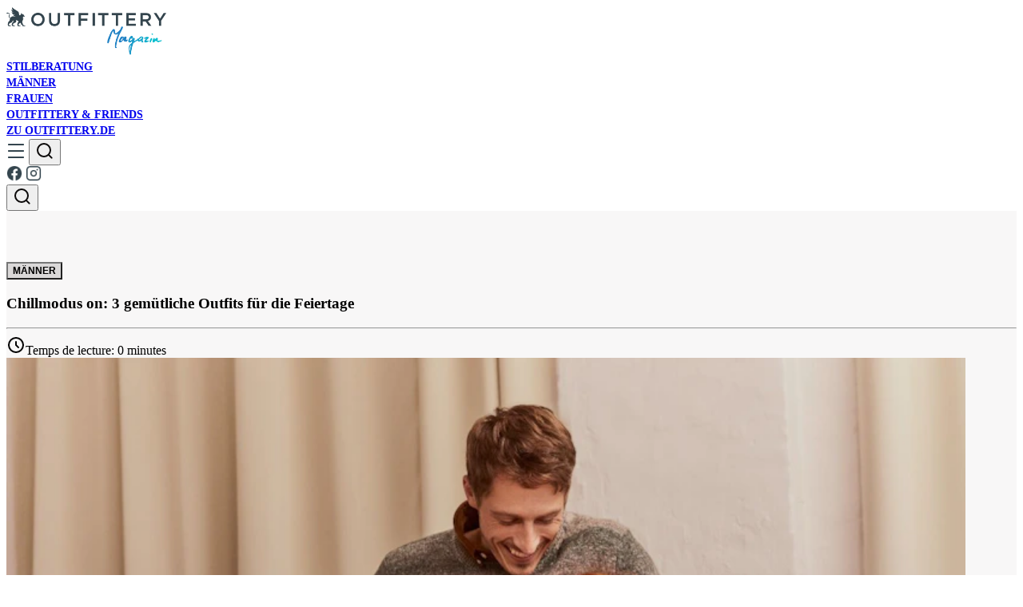

--- FILE ---
content_type: text/html
request_url: https://magazine.outfittery.de/festtags-outfits-zum-reinkuscheln
body_size: 5601
content:
<!doctype html>
<html lang="en">

<head>
  <meta charset="utf-8" />
  <meta name="viewport" content="width=device-width, initial-scale=1" />
  <link rel="icon" type="image/png" href="/favicon-96x96.png" sizes="96x96" />
  <link rel="icon" type="image/svg+xml" href="/favicon.svg" />
  <link rel="shortcut icon" href="/favicon.ico" />
  <link rel="apple-touch-icon" sizes="180x180" href="/apple-touch-icon.png" />
  <link rel="manifest" href="/site.webmanifest" />

  
		<link href="./_app/immutable/assets/index.DWO-5fOd.css" rel="stylesheet">
		<link href="./_app/immutable/assets/Button.PdIQ2ccr.css" rel="stylesheet">
		<link href="./_app/immutable/assets/0.D-G1wBQ6.css" rel="stylesheet">
		<link href="./_app/immutable/assets/PostCategoryTag.bPDFBPLk.css" rel="stylesheet">
		<link href="./_app/immutable/assets/PostRightColumn.CZ8-9RbS.css" rel="stylesheet">
		<link href="./_app/immutable/assets/3.DCP9HjTi.css" rel="stylesheet">
</head>

<body data-sveltekit-preload-data="hover">
  <div style="display: contents"><!--[--><!--[--><!----><!--[!--><!--]--><!----><!--]--> <!--[!--><!--]--><!--]-->
			
			<script>
				{
					__sveltekit_252a58 = {
						base: new URL(".", location).pathname.slice(0, -1)
					};

					const element = document.currentScript.parentElement;

					Promise.all([
						import("./_app/immutable/entry/start.WcHwoLeq.js"),
						import("./_app/immutable/entry/app.D50OAfno.js")
					]).then(([kit, app]) => {
						kit.start(app, element, {
							node_ids: [0, 3],
							data: [{type:"data",data:{subscription:{enabled:false,initialData:{_site:{faviconMetaTags:[]},allCategories:[{name:"Lifestyle",slug:"lifestyle",shouldShowInMenu:false},{name:"Stilberatung",slug:"stil-beratung",shouldShowInMenu:true},{name:"Unsere Marken",slug:"unsere-marken",shouldShowInMenu:false},{name:"Männer",slug:"maenner",shouldShowInMenu:true},{name:"Frauen",slug:"frauen",shouldShowInMenu:true},{name:"Style",slug:"style",shouldShowInMenu:false},{name:"Growth",slug:"growth",shouldShowInMenu:false},{name:"Interior",slug:"interior",shouldShowInMenu:false},{name:"Trending",slug:"trending",shouldShowInMenu:false},{name:"Outfittery & friends",slug:"outfittery-co",shouldShowInMenu:true}]}},locale:"de"},uses:{}},{type:"data",data:{post:{_seoMetaTags:[{content:"Chillmodus on: 3 gemütliche Outfits für die Feiertage",attributes:null,tag:"title"},{content:null,attributes:{property:"og:title",content:"Chillmodus on: 3 gemütliche Outfits für die Feiertage"},tag:"meta"},{content:null,attributes:{name:"twitter:title",content:"Chillmodus on: 3 gemütliche Outfits für die Feiertage"},tag:"meta"},{content:null,attributes:{name:"description",content:"Entspannt durch die Feiertage: 3 Outfits, mit denen auch nach dem großen Festessen nichts zwickt und Du einfach gut aussiehst."},tag:"meta"},{content:null,attributes:{property:"og:description",content:"Entspannt durch die Feiertage: 3 Outfits, mit denen auch nach dem großen Festessen nichts zwickt und Du einfach gut aussiehst."},tag:"meta"},{content:null,attributes:{name:"twitter:description",content:"Entspannt durch die Feiertage: 3 Outfits, mit denen auch nach dem großen Festessen nichts zwickt und Du einfach gut aussiehst."},tag:"meta"},{content:null,attributes:{property:"og:image",content:"https://www.datocms-assets.com/178994/1764339384-outfittert_festive_22_day2_2-00911.jpeg?auto=format&fit=max&w=1200"},tag:"meta"},{content:null,attributes:{property:"og:image:width",content:"1200"},tag:"meta"},{content:null,attributes:{property:"og:image:height",content:"800"},tag:"meta"},{content:null,attributes:{property:"og:image:alt",content:"Gemütliche Festtags-Outfits"},tag:"meta"},{content:null,attributes:{name:"twitter:image",content:"https://www.datocms-assets.com/178994/1764339384-outfittert_festive_22_day2_2-00911.jpeg?auto=format&fit=max&w=1200"},tag:"meta"},{content:null,attributes:{name:"twitter:image:alt",content:"Gemütliche Festtags-Outfits"},tag:"meta"},{content:null,attributes:{property:"og:locale",content:"de"},tag:"meta"},{content:null,attributes:{property:"og:type",content:"article"},tag:"meta"},{content:null,attributes:{property:"og:site_name",content:"Outfittery Magazine"},tag:"meta"},{content:null,attributes:{property:"article:modified_time",content:"2025-11-28T14:16:49Z"},tag:"meta"},{content:null,attributes:{property:"article:publisher",content:""},tag:"meta"},{content:null,attributes:{name:"twitter:card",content:"summary"},tag:"meta"}],title:"Chillmodus on: 3 gemütliche Outfits für die Feiertage",slug:"festtags-outfits-zum-reinkuscheln",introduction:"Weicher Strick, warmer Flanell und bequeme Chinos sind perfekt zum Entspannen Draußen rieselt der Schnee, drinnen funkelt der…\n",isBasicPage:false,_firstPublishedAt:"2022-12-06T17:19:43+00:00",contentWordCounter:null,category:[{name:"Männer",id:"MwrpqbgYR6mwv_qVJ3kW2A",slug:"maenner"},{name:"Stilberatung",id:"FedxWGx7R8ejk5bpiJw3ag",slug:"stil-beratung"}],coverImage:{smartTags:["head","person","face","couch","happy","adult","female","woman","smile","laughing"],alt:"Gemütliche Festtags-Outfits",small:{src:"https://www.datocms-assets.com/178994/1764339384-outfittert_festive_22_day2_2-00911.jpeg?fit=crop&fm=avif&h=180&w=320",srcSet:"https://www.datocms-assets.com/178994/1764339384-outfittert_festive_22_day2_2-00911.jpeg?dpr=0.25&fit=crop&fm=avif&h=180&w=320 80w,https://www.datocms-assets.com/178994/1764339384-outfittert_festive_22_day2_2-00911.jpeg?dpr=0.5&fit=crop&fm=avif&h=180&w=320 160w,https://www.datocms-assets.com/178994/1764339384-outfittert_festive_22_day2_2-00911.jpeg?dpr=0.75&fit=crop&fm=avif&h=180&w=320 240w,https://www.datocms-assets.com/178994/1764339384-outfittert_festive_22_day2_2-00911.jpeg?fit=crop&fm=avif&h=180&w=320 320w,https://www.datocms-assets.com/178994/1764339384-outfittert_festive_22_day2_2-00911.jpeg?dpr=1.5&fit=crop&fm=avif&h=180&w=320 480w,https://www.datocms-assets.com/178994/1764339384-outfittert_festive_22_day2_2-00911.jpeg?dpr=2&fit=crop&fm=avif&h=180&w=320 640w,https://www.datocms-assets.com/178994/1764339384-outfittert_festive_22_day2_2-00911.jpeg?dpr=3&fit=crop&fm=avif&h=180&w=320 960w,https://www.datocms-assets.com/178994/1764339384-outfittert_festive_22_day2_2-00911.jpeg?dpr=4&fit=crop&fm=avif&h=180&w=320 1280w",width:320,height:180},medium:{src:"https://www.datocms-assets.com/178994/1764339384-outfittert_festive_22_day2_2-00911.jpeg?fit=crop&fm=avif&h=270&w=480",srcSet:"https://www.datocms-assets.com/178994/1764339384-outfittert_festive_22_day2_2-00911.jpeg?dpr=0.25&fit=crop&fm=avif&h=270&w=480 120w,https://www.datocms-assets.com/178994/1764339384-outfittert_festive_22_day2_2-00911.jpeg?dpr=0.5&fit=crop&fm=avif&h=270&w=480 240w,https://www.datocms-assets.com/178994/1764339384-outfittert_festive_22_day2_2-00911.jpeg?dpr=0.75&fit=crop&fm=avif&h=270&w=480 360w,https://www.datocms-assets.com/178994/1764339384-outfittert_festive_22_day2_2-00911.jpeg?fit=crop&fm=avif&h=270&w=480 480w,https://www.datocms-assets.com/178994/1764339384-outfittert_festive_22_day2_2-00911.jpeg?dpr=1.5&fit=crop&fm=avif&h=270&w=480 720w,https://www.datocms-assets.com/178994/1764339384-outfittert_festive_22_day2_2-00911.jpeg?dpr=2&fit=crop&fm=avif&h=270&w=480 960w",width:480,height:270},large:{src:"https://www.datocms-assets.com/178994/1764339384-outfittert_festive_22_day2_2-00911.jpeg?fit=crop&fm=avif&h=450&w=800",srcSet:"https://www.datocms-assets.com/178994/1764339384-outfittert_festive_22_day2_2-00911.jpeg?dpr=0.25&fit=crop&fm=avif&h=450&w=800 200w,https://www.datocms-assets.com/178994/1764339384-outfittert_festive_22_day2_2-00911.jpeg?dpr=0.5&fit=crop&fm=avif&h=450&w=800 400w,https://www.datocms-assets.com/178994/1764339384-outfittert_festive_22_day2_2-00911.jpeg?dpr=0.75&fit=crop&fm=avif&h=450&w=800 600w,https://www.datocms-assets.com/178994/1764339384-outfittert_festive_22_day2_2-00911.jpeg?fit=crop&fm=avif&h=450&w=800 800w,https://www.datocms-assets.com/178994/1764339384-outfittert_festive_22_day2_2-00911.jpeg?dpr=1.5&fit=crop&fm=avif&h=450&w=800 1200w",width:800,height:450},xlarge:{src:"https://www.datocms-assets.com/178994/1764339384-outfittert_festive_22_day2_2-00911.jpeg?fit=crop&fm=avif&h=675&w=1200",srcSet:"https://www.datocms-assets.com/178994/1764339384-outfittert_festive_22_day2_2-00911.jpeg?dpr=0.25&fit=crop&fm=avif&h=675&w=1200 300w,https://www.datocms-assets.com/178994/1764339384-outfittert_festive_22_day2_2-00911.jpeg?dpr=0.5&fit=crop&fm=avif&h=675&w=1200 600w,https://www.datocms-assets.com/178994/1764339384-outfittert_festive_22_day2_2-00911.jpeg?dpr=0.75&fit=crop&fm=avif&h=675&w=1200 900w,https://www.datocms-assets.com/178994/1764339384-outfittert_festive_22_day2_2-00911.jpeg?fit=crop&fm=avif&h=675&w=1200 1200w",width:1200,height:675}},content:{value:{schema:"dast",document:{type:"root",children:[{type:"heading",level:2,children:[{type:"span",marks:["emphasis"],value:"Weicher Strick, warmer Flanell und bequeme Chinos sind perfekt zum Entspannen"}]},{type:"paragraph",children:[{type:"span",value:"Draußen rieselt der Schnee, drinnen funkelt der Baum: Fehlt nur noch das richtige Outfit, um die Stimmung perfekt zu machen. Wir stellen Dir 3 Looks vor, die gemütlich und für jeden Spaß zu haben sind– und in denen Du zwischen Festessen, Bescherung und Märchenfilm-Marathon richtig gut aussiehst."}]},{type:"heading",level:3,children:[{url:"https://www.outfittery.de/questionnaire/menswear/",type:"link",children:[{type:"span",value:"Festtags-Looks entdecken"}]}]},{type:"paragraph",children:[{type:"span",value:""}]},{type:"heading",level:2,children:[{type:"span",marks:["strong"],value:"1. Gemütlich beim Familienessen"}]},{type:"heading",level:3,children:[{type:"span",value:"Deine Basics: Strickpulli, Cord-Hemd und Chinos"}]},{type:"paragraph",children:[{type:"span",value:"Weihnachten im Kreis der Familie: Es gibt Geschenke, Spiele und wahnsinnig viel Essen. Klingt entspannt, doch es kann auch ganz schön hektisch sein: Mit den Kindern herumtollen, die Gäste bewirten, vielleicht noch einige Last-Minute-Besorgungen fürs Weihnachtsmenü machen. Bei so viel Trubel und/oder Nichtstun will das Outfit gut gewählt sein: Je bequemer, desto größer der Wohlfühlfaktor."}]},{item:"P-rb0hKWTJG_TRZlhbCQJQ",type:"block"},{type:"blockquote",children:[{type:"paragraph",children:[{type:"span",value:"Mit dem gestreiften Strickpulli, dem Hemd aus weichem Cord und farblich passenden Chinos bist Du genauso bequem angezogen wie in Deinem Lieblings-Pyjama– allerdings um einiges stylisher."}]}]},{type:"heading",level:3,children:[{url:"https://www.outfittery.de/questionnaire/menswear/",type:"link",children:[{type:"span",value:"Mach’s Dir gemütlich"}]}]},{type:"paragraph",children:[{type:"span",value:""}]},{type:"heading",level:2,children:[{type:"span",marks:["strong"],value:"2. Bereit für die Schneeballschlacht"}]},{type:"heading",level:3,children:[{type:"span",value:"Deine Basics: Strickpulli und Steppweste"}]},{item:"VH8jdLPPTnujTKYz9mr-PA",type:"block"},{type:"paragraph",children:[{type:"span",value:"Gehörst Du zu den Glücklichen, die Weihnachten an einem verschneiten Ort verbringen dürfen? Vielleicht auf einer Skihütte mit Familie und/oder Freund*innen? Vielleicht sogar vor einem knisternden Kamin? Dann bist Du mit Wollpullover und bequemen Chinos perfekt angezogen. Falls es nochmal raus vor die Tür geht, zieh Dir eine Steppweste über, damit Du mit Style warm bleibst. Rutschfeste Boots sind für den Spaziergang auf Eis und Schnee auch nicht verkehrt."}]},{type:"blockquote",children:[{type:"paragraph",children:[{type:"span",value:"Apropos Eis: Das Outfit ist eine genauso super Wahl, wenn es an den freien Tagen zum Schlittschuhlaufen raus geht. Auf der Eisbahn hält Dich die Weste warm und lässt Dir genug Bewegungsfreiheit."}]}]},{type:"heading",level:3,children:[{url:"https://www.outfittery.de/questionnaire/menswear/",type:"link",children:[{type:"span",value:"Finde Deinen Festtags-Style"}]}]},{type:"paragraph",children:[{type:"span",value:""}]},{type:"heading",level:2,children:[{type:"span",marks:["strong"],value:"3. Fertig fürs Glühwein-Date"}]},{type:"heading",level:3,children:[{type:"span",value:"Dein Basic: Flanelljacke im Holzfäller-Style"}]},{item:"D-KDEu21TduOsm-ODBnEUg",type:"block"},{type:"paragraph",children:[{type:"span",value:"Den einen oder anderen zieht es zwischen den Jahren auch nochmal auf den Weihnachtsmarkt. Für das Glühwein-Date mit Freund*innen oder der Liebsten kannst Du den Wollpulli gegen eine coole Flanelljacke mit Holzfäller-Karos tauschen. Als zusätzlicher Layer unter der Winterjacke hält sie Dich  schön warm und sieht auch über dem Cordhemd richtig gut aus, wenn ihr euch später noch in einem Café aufwärmt. Passend dazu: Jeans oder Chinos."}]},{type:"blockquote",children:[{type:"paragraph",children:[{type:"span",marks:["strong"],value:"Tipp:"},{type:"span",value:"Suchst Du noch einen gemütlichen Look, um die Festtage entspannt ausklingen zu lassen? Unsere Stylist*innen stellen Dir gern eine Box mit gemütlichen Styles zusammen."}]}]},{type:"heading",level:3,children:[{url:"https://www.outfittery.de/questionnaire/menswear/",type:"link",children:[{type:"span",value:"Outfit-Box bestellen"}]}]},{type:"paragraph",children:[{type:"span",value:""}]},{type:"paragraph",children:[{type:"span",value:"Nach ein paar entspannten Tagen mit Geschenke-Auspacken, Glühwein und Spaziergängen mit der Familie kommt vielleicht ja doch noch die Lust auf ein schickes Dinner oder eine große Silvesterparty mit Feuerwerk und Champagner. Zeit, sich ein bisschen in Schale zu werfen!"},{url:"https://www.outfittery.de/magazine/3-outfits-mit-denen-du-auf-der-weihnachtsfeier-glaenzt/",type:"link",children:[{type:"span",value:"Hier findest Du Tipps für festliche Outfits"}]},{type:"span",value:"."}]}]}},blocks:[{id:"P-rb0hKWTJG_TRZlhbCQJQ",__typename:"ImageBlockRecord",asset:{alt:"OUTFITTERY Box mit Strickpulli",smartTags:["accessories","bag","handbag"],title:"OUTFITTERY Box mit Strickpulli",responsiveImage:{src:"https://www.datocms-assets.com/178994/1764339391-outfittery-box-mit-strickpulli.jpeg?fm=avif",srcSet:"https://www.datocms-assets.com/178994/1764339391-outfittery-box-mit-strickpulli.jpeg?dpr=0.25&fm=avif 256w,https://www.datocms-assets.com/178994/1764339391-outfittery-box-mit-strickpulli.jpeg?dpr=0.5&fm=avif 512w,https://www.datocms-assets.com/178994/1764339391-outfittery-box-mit-strickpulli.jpeg?dpr=0.75&fm=avif 768w,https://www.datocms-assets.com/178994/1764339391-outfittery-box-mit-strickpulli.jpeg?fm=avif 1024w",width:1024,height:682,alt:"OUTFITTERY Box mit Strickpulli",title:"OUTFITTERY Box mit Strickpulli",base64:"[data-uri]",sizes:"(max-width: 700px) 100vw, 700px"}}},{id:"VH8jdLPPTnujTKYz9mr-PA",__typename:"ImageBlockRecord",asset:{alt:"Männer-Outfit mit Steppweste und Strickpulli",smartTags:["coat","jacket","vest","adult","male","man","person","lifejacket","chair","couch"],title:"Männer-Outfit mit Steppweste und Strickpulli",responsiveImage:{src:"https://www.datocms-assets.com/178994/1764339399-manner-outfit-mit-steppweste-und-strickpulli.jpeg?fm=avif",srcSet:"https://www.datocms-assets.com/178994/1764339399-manner-outfit-mit-steppweste-und-strickpulli.jpeg?dpr=0.25&fm=avif 256w,https://www.datocms-assets.com/178994/1764339399-manner-outfit-mit-steppweste-und-strickpulli.jpeg?dpr=0.5&fm=avif 512w,https://www.datocms-assets.com/178994/1764339399-manner-outfit-mit-steppweste-und-strickpulli.jpeg?dpr=0.75&fm=avif 768w,https://www.datocms-assets.com/178994/1764339399-manner-outfit-mit-steppweste-und-strickpulli.jpeg?fm=avif 1024w",width:1024,height:683,alt:"Männer-Outfit mit Steppweste und Strickpulli",title:"Männer-Outfit mit Steppweste und Strickpulli",base64:"[data-uri]",sizes:"(max-width: 700px) 100vw, 700px"}}},{id:"D-KDEu21TduOsm-ODBnEUg",__typename:"ImageBlockRecord",asset:{alt:"",smartTags:["head","person","face","adult","female","woman","male","man","happy","laughing"],title:"Cozy_Outfits_3-1024x682.jpg",responsiveImage:{src:"https://www.datocms-assets.com/178994/1764339404-cozy_outfits_3-1024x682.jpg?fm=avif",srcSet:"https://www.datocms-assets.com/178994/1764339404-cozy_outfits_3-1024x682.jpg?dpr=0.25&fm=avif 256w,https://www.datocms-assets.com/178994/1764339404-cozy_outfits_3-1024x682.jpg?dpr=0.5&fm=avif 512w,https://www.datocms-assets.com/178994/1764339404-cozy_outfits_3-1024x682.jpg?dpr=0.75&fm=avif 768w,https://www.datocms-assets.com/178994/1764339404-cozy_outfits_3-1024x682.jpg?fm=avif 1024w",width:1024,height:682,alt:"",title:"Cozy_Outfits_3-1024x682.jpg",base64:"[data-uri]",sizes:"(max-width: 700px) 100vw, 700px"}}}]}},relatedPosts:[{id:"fif6VRu-QQ6n9swkHgVFQw",title:"Styleguide: Leinen",slug:"styleguide-leinen",introduction:"So trägst Du Leinenhosen, Kurzarmhemden & Co. stilsicher in der aktuellen Saison. Ein Trend-Report von OUTFITTERY Stylist Steffen.…\n",_firstPublishedAt:"2025-05-13T13:29:07+01:00",_createdAt:"2025-05-13T13:29:07+01:00",category:[{name:"Männer",slug:"maenner"}],coverImage:{alt:"Styleguide Leinen",smartTags:["shirt","shorts","belt","linen","adult","male","man","person","shoe","long sleeve"],xsmall:{src:"https://www.datocms-assets.com/178994/1764329404-01-1.jpeg?fit=crop&fm=avif&h=112&w=200",srcSet:"https://www.datocms-assets.com/178994/1764329404-01-1.jpeg?dpr=0.25&fit=crop&fm=avif&h=112&w=200 50w,https://www.datocms-assets.com/178994/1764329404-01-1.jpeg?dpr=0.5&fit=crop&fm=avif&h=112&w=200 100w,https://www.datocms-assets.com/178994/1764329404-01-1.jpeg?dpr=0.75&fit=crop&fm=avif&h=112&w=200 150w,https://www.datocms-assets.com/178994/1764329404-01-1.jpeg?fit=crop&fm=avif&h=112&w=200 200w,https://www.datocms-assets.com/178994/1764329404-01-1.jpeg?dpr=1.5&fit=crop&fm=avif&h=112&w=200 300w,https://www.datocms-assets.com/178994/1764329404-01-1.jpeg?dpr=2&fit=crop&fm=avif&h=112&w=200 400w,https://www.datocms-assets.com/178994/1764329404-01-1.jpeg?dpr=3&fit=crop&fm=avif&h=112&w=200 600w,https://www.datocms-assets.com/178994/1764329404-01-1.jpeg?dpr=4&fit=crop&fm=avif&h=112&w=200 800w",width:200,height:112},small:{src:"https://www.datocms-assets.com/178994/1764329404-01-1.jpeg?fit=crop&fm=avif&h=180&w=320",srcSet:"https://www.datocms-assets.com/178994/1764329404-01-1.jpeg?dpr=0.25&fit=crop&fm=avif&h=180&w=320 80w,https://www.datocms-assets.com/178994/1764329404-01-1.jpeg?dpr=0.5&fit=crop&fm=avif&h=180&w=320 160w,https://www.datocms-assets.com/178994/1764329404-01-1.jpeg?dpr=0.75&fit=crop&fm=avif&h=180&w=320 240w,https://www.datocms-assets.com/178994/1764329404-01-1.jpeg?fit=crop&fm=avif&h=180&w=320 320w,https://www.datocms-assets.com/178994/1764329404-01-1.jpeg?dpr=1.5&fit=crop&fm=avif&h=180&w=320 480w,https://www.datocms-assets.com/178994/1764329404-01-1.jpeg?dpr=2&fit=crop&fm=avif&h=180&w=320 640w,https://www.datocms-assets.com/178994/1764329404-01-1.jpeg?dpr=3&fit=crop&fm=avif&h=180&w=320 960w",width:320,height:180},medium:{src:"https://www.datocms-assets.com/178994/1764329404-01-1.jpeg?fit=crop&fm=avif&h=270&w=480",srcSet:"https://www.datocms-assets.com/178994/1764329404-01-1.jpeg?dpr=0.25&fit=crop&fm=avif&h=270&w=480 120w,https://www.datocms-assets.com/178994/1764329404-01-1.jpeg?dpr=0.5&fit=crop&fm=avif&h=270&w=480 240w,https://www.datocms-assets.com/178994/1764329404-01-1.jpeg?dpr=0.75&fit=crop&fm=avif&h=270&w=480 360w,https://www.datocms-assets.com/178994/1764329404-01-1.jpeg?fit=crop&fm=avif&h=270&w=480 480w,https://www.datocms-assets.com/178994/1764329404-01-1.jpeg?dpr=1.5&fit=crop&fm=avif&h=270&w=480 720w,https://www.datocms-assets.com/178994/1764329404-01-1.jpeg?dpr=2&fit=crop&fm=avif&h=270&w=480 960w",width:480,height:270}}},{id:"AKBsqyEjRWq14qiUxsEnTw",title:"Vorher – Nachher: Chris",slug:"vorher-nachher-chris",introduction:"Bekannte Basics, aber neu gedacht: mit frischen Farben und coolen Texturen. Chris aus Düsseldorf ist Video-Creator, Podcast-Host und…\n",_firstPublishedAt:"2025-04-16T12:25:51+01:00",_createdAt:"2025-04-16T12:25:51+01:00",category:[{name:"Männer",slug:"maenner"},{name:"Stilberatung",slug:"stil-beratung"}],coverImage:{alt:"Vorher-Nachher: OUTFITTERY Makeover für Chris",smartTags:["long sleeve","sleeve","pants","person","standing","adult","male","man","sweater","linen"],xsmall:{src:"https://www.datocms-assets.com/178994/1764330724-header-1.jpeg?fit=crop&fm=avif&h=112&w=200",srcSet:"https://www.datocms-assets.com/178994/1764330724-header-1.jpeg?dpr=0.25&fit=crop&fm=avif&h=112&w=200 50w,https://www.datocms-assets.com/178994/1764330724-header-1.jpeg?dpr=0.5&fit=crop&fm=avif&h=112&w=200 100w,https://www.datocms-assets.com/178994/1764330724-header-1.jpeg?dpr=0.75&fit=crop&fm=avif&h=112&w=200 150w,https://www.datocms-assets.com/178994/1764330724-header-1.jpeg?fit=crop&fm=avif&h=112&w=200 200w,https://www.datocms-assets.com/178994/1764330724-header-1.jpeg?dpr=1.5&fit=crop&fm=avif&h=112&w=200 300w,https://www.datocms-assets.com/178994/1764330724-header-1.jpeg?dpr=2&fit=crop&fm=avif&h=112&w=200 400w,https://www.datocms-assets.com/178994/1764330724-header-1.jpeg?dpr=3&fit=crop&fm=avif&h=112&w=200 600w,https://www.datocms-assets.com/178994/1764330724-header-1.jpeg?dpr=4&fit=crop&fm=avif&h=112&w=200 800w",width:200,height:112},small:{src:"https://www.datocms-assets.com/178994/1764330724-header-1.jpeg?fit=crop&fm=avif&h=180&w=320",srcSet:"https://www.datocms-assets.com/178994/1764330724-header-1.jpeg?dpr=0.25&fit=crop&fm=avif&h=180&w=320 80w,https://www.datocms-assets.com/178994/1764330724-header-1.jpeg?dpr=0.5&fit=crop&fm=avif&h=180&w=320 160w,https://www.datocms-assets.com/178994/1764330724-header-1.jpeg?dpr=0.75&fit=crop&fm=avif&h=180&w=320 240w,https://www.datocms-assets.com/178994/1764330724-header-1.jpeg?fit=crop&fm=avif&h=180&w=320 320w,https://www.datocms-assets.com/178994/1764330724-header-1.jpeg?dpr=1.5&fit=crop&fm=avif&h=180&w=320 480w,https://www.datocms-assets.com/178994/1764330724-header-1.jpeg?dpr=2&fit=crop&fm=avif&h=180&w=320 640w,https://www.datocms-assets.com/178994/1764330724-header-1.jpeg?dpr=3&fit=crop&fm=avif&h=180&w=320 960w",width:320,height:180},medium:{src:"https://www.datocms-assets.com/178994/1764330724-header-1.jpeg?fit=crop&fm=avif&h=270&w=480",srcSet:"https://www.datocms-assets.com/178994/1764330724-header-1.jpeg?dpr=0.25&fit=crop&fm=avif&h=270&w=480 120w,https://www.datocms-assets.com/178994/1764330724-header-1.jpeg?dpr=0.5&fit=crop&fm=avif&h=270&w=480 240w,https://www.datocms-assets.com/178994/1764330724-header-1.jpeg?dpr=0.75&fit=crop&fm=avif&h=270&w=480 360w,https://www.datocms-assets.com/178994/1764330724-header-1.jpeg?fit=crop&fm=avif&h=270&w=480 480w,https://www.datocms-assets.com/178994/1764330724-header-1.jpeg?dpr=1.5&fit=crop&fm=avif&h=270&w=480 720w,https://www.datocms-assets.com/178994/1764330724-header-1.jpeg?dpr=2&fit=crop&fm=avif&h=270&w=480 960w",width:480,height:270}}},{id:"TFBuvxIlRnyBbBsoWTFbWg",title:"Stylist Tip: Frühlings-Refresh",slug:"stylist-tip-fruehlings-refresh",introduction:"Winter out, Frühling in! Entdecke mit Stylist Steffen einfache Hacks, um Deine Outfits fit für sonnigere Zeiten zu machen.…\n",_firstPublishedAt:"2025-03-17T09:56:26+00:00",_createdAt:"2025-03-17T09:56:26+00:00",category:[{name:"Männer",slug:"maenner"}],coverImage:{alt:"Bereit für Dein Frühlings-Update?",smartTags:["white board","advertisement","nature","outdoors","sky","text"],xsmall:{src:"https://www.datocms-assets.com/178994/1764330724-mw_header_2.gif?fit=crop&fm=avif&h=112&w=200",srcSet:"https://www.datocms-assets.com/178994/1764330724-mw_header_2.gif?dpr=0.25&fit=crop&fm=avif&h=112&w=200 50w,https://www.datocms-assets.com/178994/1764330724-mw_header_2.gif?dpr=0.5&fit=crop&fm=avif&h=112&w=200 100w,https://www.datocms-assets.com/178994/1764330724-mw_header_2.gif?dpr=0.75&fit=crop&fm=avif&h=112&w=200 150w,https://www.datocms-assets.com/178994/1764330724-mw_header_2.gif?fit=crop&fm=avif&h=112&w=200 200w,https://www.datocms-assets.com/178994/1764330724-mw_header_2.gif?dpr=1.5&fit=crop&fm=avif&h=112&w=200 300w,https://www.datocms-assets.com/178994/1764330724-mw_header_2.gif?dpr=2&fit=crop&fm=avif&h=112&w=200 400w,https://www.datocms-assets.com/178994/1764330724-mw_header_2.gif?dpr=3&fit=crop&fm=avif&h=112&w=200 600w",width:200,height:112},small:{src:"https://www.datocms-assets.com/178994/1764330724-mw_header_2.gif?fit=crop&fm=avif&h=180&w=320",srcSet:"https://www.datocms-assets.com/178994/1764330724-mw_header_2.gif?dpr=0.25&fit=crop&fm=avif&h=180&w=320 80w,https://www.datocms-assets.com/178994/1764330724-mw_header_2.gif?dpr=0.5&fit=crop&fm=avif&h=180&w=320 160w,https://www.datocms-assets.com/178994/1764330724-mw_header_2.gif?dpr=0.75&fit=crop&fm=avif&h=180&w=320 240w,https://www.datocms-assets.com/178994/1764330724-mw_header_2.gif?fit=crop&fm=avif&h=180&w=320 320w,https://www.datocms-assets.com/178994/1764330724-mw_header_2.gif?dpr=1.5&fit=crop&fm=avif&h=180&w=320 480w,https://www.datocms-assets.com/178994/1764330724-mw_header_2.gif?dpr=2&fit=crop&fm=avif&h=180&w=320 640w",width:320,height:180},medium:{src:"https://www.datocms-assets.com/178994/1764330724-mw_header_2.gif?fit=crop&fm=avif&h=270&w=480",srcSet:"https://www.datocms-assets.com/178994/1764330724-mw_header_2.gif?dpr=0.25&fit=crop&fm=avif&h=270&w=480 120w,https://www.datocms-assets.com/178994/1764330724-mw_header_2.gif?dpr=0.5&fit=crop&fm=avif&h=270&w=480 240w,https://www.datocms-assets.com/178994/1764330724-mw_header_2.gif?dpr=0.75&fit=crop&fm=avif&h=270&w=480 360w,https://www.datocms-assets.com/178994/1764330724-mw_header_2.gif?fit=crop&fm=avif&h=270&w=480 480w,https://www.datocms-assets.com/178994/1764330724-mw_header_2.gif?dpr=1.5&fit=crop&fm=avif&h=270&w=480 720w",width:480,height:270}}},{id:"PHyRDPP8Q3qwtOpBZ0BL2Q",title:"Vorher – Nachher: Von alltäglich bis Date-ready",slug:"vorher-nachher-von-alltaeglich-bis-date-ready",introduction:"Valentinstags-Special: Ein lässig-eleganter Look für Markus. Markus ist im Alltag eher sportlich-lässig unterwegs, sein übliches Repertoire: Schwarz, Weiß,…\n",_firstPublishedAt:"2025-01-30T11:32:37+00:00",_createdAt:"2025-01-30T11:32:37+00:00",category:[{name:"Männer",slug:"maenner"},{name:"Stilberatung",slug:"stil-beratung"}],coverImage:{alt:"Markus' Makeover mit OUTFITTERY",smartTags:["long sleeve","coat","jacket","adult","male","man","person","shirt","belt","pants"],xsmall:{src:"https://www.datocms-assets.com/178994/1764330724-mw-header-2.jpeg?fit=crop&fm=avif&h=112&w=200",srcSet:"https://www.datocms-assets.com/178994/1764330724-mw-header-2.jpeg?dpr=0.25&fit=crop&fm=avif&h=112&w=200 50w,https://www.datocms-assets.com/178994/1764330724-mw-header-2.jpeg?dpr=0.5&fit=crop&fm=avif&h=112&w=200 100w,https://www.datocms-assets.com/178994/1764330724-mw-header-2.jpeg?dpr=0.75&fit=crop&fm=avif&h=112&w=200 150w,https://www.datocms-assets.com/178994/1764330724-mw-header-2.jpeg?fit=crop&fm=avif&h=112&w=200 200w,https://www.datocms-assets.com/178994/1764330724-mw-header-2.jpeg?dpr=1.5&fit=crop&fm=avif&h=112&w=200 300w,https://www.datocms-assets.com/178994/1764330724-mw-header-2.jpeg?dpr=2&fit=crop&fm=avif&h=112&w=200 400w,https://www.datocms-assets.com/178994/1764330724-mw-header-2.jpeg?dpr=3&fit=crop&fm=avif&h=112&w=200 600w,https://www.datocms-assets.com/178994/1764330724-mw-header-2.jpeg?dpr=4&fit=crop&fm=avif&h=112&w=200 800w",width:200,height:112},small:{src:"https://www.datocms-assets.com/178994/1764330724-mw-header-2.jpeg?fit=crop&fm=avif&h=180&w=320",srcSet:"https://www.datocms-assets.com/178994/1764330724-mw-header-2.jpeg?dpr=0.25&fit=crop&fm=avif&h=180&w=320 80w,https://www.datocms-assets.com/178994/1764330724-mw-header-2.jpeg?dpr=0.5&fit=crop&fm=avif&h=180&w=320 160w,https://www.datocms-assets.com/178994/1764330724-mw-header-2.jpeg?dpr=0.75&fit=crop&fm=avif&h=180&w=320 240w,https://www.datocms-assets.com/178994/1764330724-mw-header-2.jpeg?fit=crop&fm=avif&h=180&w=320 320w,https://www.datocms-assets.com/178994/1764330724-mw-header-2.jpeg?dpr=1.5&fit=crop&fm=avif&h=180&w=320 480w,https://www.datocms-assets.com/178994/1764330724-mw-header-2.jpeg?dpr=2&fit=crop&fm=avif&h=180&w=320 640w,https://www.datocms-assets.com/178994/1764330724-mw-header-2.jpeg?dpr=3&fit=crop&fm=avif&h=180&w=320 960w",width:320,height:180},medium:{src:"https://www.datocms-assets.com/178994/1764330724-mw-header-2.jpeg?fit=crop&fm=avif&h=270&w=480",srcSet:"https://www.datocms-assets.com/178994/1764330724-mw-header-2.jpeg?dpr=0.25&fit=crop&fm=avif&h=270&w=480 120w,https://www.datocms-assets.com/178994/1764330724-mw-header-2.jpeg?dpr=0.5&fit=crop&fm=avif&h=270&w=480 240w,https://www.datocms-assets.com/178994/1764330724-mw-header-2.jpeg?dpr=0.75&fit=crop&fm=avif&h=270&w=480 360w,https://www.datocms-assets.com/178994/1764330724-mw-header-2.jpeg?fit=crop&fm=avif&h=270&w=480 480w,https://www.datocms-assets.com/178994/1764330724-mw-header-2.jpeg?dpr=1.5&fit=crop&fm=avif&h=270&w=480 720w,https://www.datocms-assets.com/178994/1764330724-mw-header-2.jpeg?dpr=2&fit=crop&fm=avif&h=270&w=480 960w",width:480,height:270}}}]},uses:{params:["slug"],parent:1}}],
							form: null,
							error: null
						});
					});
				}
			</script>
		</div>
</body>

</html>

--- FILE ---
content_type: text/css; charset=UTF-8
request_url: https://magazine.outfittery.de/_app/immutable/assets/PostRightColumn.CZ8-9RbS.css
body_size: 797
content:
article.svelte-vf8n45:hover .bg-image:where(.svelte-vf8n45){top:calc(var(--spacing,.25rem)*0);left:calc(var(--spacing,.25rem)*0);z-index:10;opacity:1;width:100%;height:100%;position:absolute}article.svelte-vf8n45:hover .post-content:where(.svelte-vf8n45){background-color:#0f172b4d}@supports (color:color-mix(in lab,red,red)){article.svelte-vf8n45:hover .post-content:where(.svelte-vf8n45){background-color:color-mix(in oklab,var(--color-slate-900,oklch(20.8% .042 265.755))30%,transparent)}}article.svelte-vf8n45:hover p:where(.svelte-vf8n45),article.svelte-vf8n45:hover time:where(.svelte-vf8n45){color:#fff}/*! tailwindcss v4.1.16 | MIT License | https://tailwindcss.com */.right-column-content.svelte-kma8rg{gap:calc(var(--spacing,.25rem)*12);flex-direction:column;max-width:300px;height:100%;display:flex;position:relative}@media screen and (max-width:768px){.right-column-content.svelte-kma8rg{max-width:none}}


--- FILE ---
content_type: text/css; charset=UTF-8
request_url: https://magazine.outfittery.de/_app/immutable/assets/3.DCP9HjTi.css
body_size: 378
content:
section.svelte-7wram9{padding-block:calc(var(--spacing,.25rem)*8);padding-bottom:calc(var(--spacing,.25rem)*0)}@media (min-width:48rem){section.svelte-7wram9{padding-top:calc(var(--spacing,.25rem)*16)}}section.svelte-7wram9{background-color:var(--color-bg-light)}/*! tailwindcss v4.1.16 | MIT License | https://tailwindcss.com */@layer properties{@supports ((-webkit-hyphens:none) and (not (margin-trim:inline))) or ((-moz-orient:inline) and (not (color:rgb(from red r g b)))){.svelte-1obbejb,.svelte-1obbejb:before,.svelte-1obbejb:after,.svelte-1obbejb::backdrop{--tw-border-style:solid}}}.article-content p{padding-bottom:calc(var(--spacing,.25rem)*8)}.article-content p a{text-decoration-line:underline}.article-content h2,.article-content h3{padding-bottom:calc(var(--spacing,.25rem)*4)}.article-content img{padding-bottom:calc(var(--spacing,.25rem)*6)}figcaption{display:none}blockquote{margin-bottom:calc(var(--spacing,.25rem)*12);border-left-style:var(--tw-border-style);padding-left:calc(var(--spacing,.25rem)*4);border-left-width:2px;font-style:italic}blockquote p{margin:calc(var(--spacing,.25rem)*0);font-size:var(--text-2xl,1.5rem);line-height:var(--tw-leading,var(--text-2xl--line-height,calc(2/1.5)));padding:calc(var(--spacing,.25rem)*0)!important}section.related-posts.svelte-1obbejb{padding-block:calc(var(--spacing,.25rem)*16);background-color:var(--color-bg-light)}@property --tw-border-style{syntax:"*";inherits:false;initial-value:solid}


--- FILE ---
content_type: application/javascript; charset=UTF-8
request_url: https://magazine.outfittery.de/_app/immutable/chunks/CdgsEiRU.js
body_size: 1700
content:
import{a as v,t as u,s as $,c as Y}from"./Bs9PL2Ef.js";import{i as q}from"./DKg3AzUZ.js";import{f as k,t as g,i as F,g as r,r as o,m as Z,o as O,k as s,J as tt,G as x,Q as j,s as m,j as at}from"./QlpO3BdK.js";import{t as I,l as T,e as et,i as st,s as y,h as rt,a as ot}from"./C5LtiqVa.js";import{s as M,a as Q,c as E,i as A}from"./CWIFzO-W.js";import{b as it}from"./D28SAaAr.js";import{f as nt}from"./D281PVqE.js";import{a as lt}from"./BuOqcBSf.js";var ct=u('<div><h4 class="mb-4"> </h4> <div class="flex flex-row gap-6 items-center bg-white w-full p-4 justify-start"><a href="https://www.facebook.com/Outfittery"><img src="/socials/social_facebook.png" alt="Facebook"></a> <a href="https://www.instagram.com/outfittery"><img src="/socials/social_instagram.png" alt="Instagram"></a></div></div>');function vt(d,f){k(f,!1);const e=M(),n=()=>Q(I,"$t",e);q();var a=ct(),t=r(a),p=r(t,!0);g(()=>$(p,n()("translations.follow_us"))),o(t),Z(2),o(a),v(d,a),F()}var dt=u('<div><div id="fb-root"></div> <div class="fb-page" data-href="https://www.facebook.com/outfittery" data-tabs="" data-width="300" data-hide-cover="false" data-show-facepile="false"></div></div>');function ft(d,f){k(f,!1);let e=tt();const n=T.get()==="de"?"de_DE":"fr_FR";O(()=>{if(typeof window<"u"&&window.FB){window.FB.XFBML.parse(s(e));return}const t=document.createElement("script");return t.src=`https://connect.facebook.net/${n}/sdk.js#xfbml=1&version=v18.0`,t.async=!0,t.defer=!0,t.crossOrigin="anonymous",t.onload=()=>{window.FB&&window.FB.XFBML.parse(s(e))},document.body.appendChild(t),()=>{t.parentNode&&t.parentNode.removeChild(t)}}),q();var a=dt();it(a,t=>x(e,t),()=>s(e)),v(d,a),F()}var mt=u('<div class="loading">Loading...</div>'),ut=u('<p class="color-text-medium text-base mt-2 block svelte-vf8n45"> </p>'),pt=u('<time class="text-xs font-semibold block mt-2 svelte-vf8n45"> </time>'),ht=u('<article class="relative cursor-pointer bg-white mb-4 svelte-vf8n45"><div class="bg-image opacity-0 transition-opacity duration-300 svelte-vf8n45"></div> <a class="relative z-20"><div class="post-content p-4 transition-bg duration-300 svelte-vf8n45"><p class="svelte-vf8n45"> </p> <!> <!></div></a></article>'),gt=u('<div><h4 class="mb-4"> </h4> <!></div>');function _t(d,f){k(f,!0);const e=M(),n=()=>Q(I,"$t",e);let a=j(E([])),t=j(!0),p=j(null);O(async()=>{try{const i=lt(T),b=await fetch(`/api/latest-posts?locale=${i}`);if(!b.ok)throw new Error("Failed to fetch posts");const P=await b.json();x(a,E(P.allPosts||[]))}catch(i){console.error("Error fetching latest posts:",i),x(p,E(i instanceof Error?i.message:"Failed to load posts"))}finally{x(t,!1)}});var _=gt(),z=r(_),U=r(z,!0);g(()=>$(U,n()("translations.the_latest"))),o(z);var X=m(z,2);{var G=i=>{var b=mt();v(i,b)},H=i=>{var b=Y(),P=at(b);et(P,17,()=>s(a),st,(J,h)=>{var B=ht(),R=r(B),C=m(R,2),D=r(C),L=r(D),W=r(L,!0);o(L);var N=m(L,2);{var K=c=>{var l=ut(),w=r(l,!0);o(l),g(()=>$(w,s(h).introduction)),v(c,l)};A(N,c=>{s(h).introduction&&c(K)})}var S=m(N,2);{var V=c=>{var l=pt(),w=r(l,!0);g(()=>$(w,nt(s(h)._firstPublishedAt))),o(l),g(()=>y(l,"datetime",s(h)._firstPublishedAt)),v(c,l)};A(S,c=>{s(h)._firstPublishedAt&&c(V)})}o(D),o(C),o(B),g(()=>{var c,l,w;y(R,"style",`background-image: url(${(w=(l=(c=s(h))==null?void 0:c.coverImage)==null?void 0:l.responsiveImage)==null?void 0:w.src});`),y(C,"href",`/${s(h).slug}`),$(W,s(h).title)}),v(J,B)}),v(i,b)};A(X,i=>{s(t)?i(G):i(H,!1)})}o(_),v(d,_),F()}var bt=u('<a class="block relative sticky top-8 hover:underline" target="_blank" rel="noopener noreferrer"><h4 class="mb-4"> </h4> <img src="/quiz-cta-image.jpg" alt="Quiz Call to Action" loading="lazy"></a>');function wt(d,f){k(f,!1);const e=M(),n=()=>Q(I,"$t",e);q();var a=bt();g(()=>y(a,"href",`${n()("translations.website_url")}/user/quiz/men/leisure`));var t=r(a),p=r(t,!0);g(()=>$(p,n()("translations.quiz_cta"))),o(t);var _=m(t,2);o(a),rt(_),v(d,a),F()}var $t=u('<div class="right-column-content svelte-kma8rg"><!> <!> <!> <!> <!></div>');function Lt(d,f){var e=$t(),n=r(e);ft(n,{});var a=m(n,2);vt(a,{});var t=m(a,2);_t(t,{});var p=m(t,2);wt(p,{});var _=m(p,2);ot(_,f,"right-content",{}),o(e),v(d,e)}export{Lt as P};


--- FILE ---
content_type: application/javascript; charset=UTF-8
request_url: https://magazine.outfittery.de/_app/immutable/entry/start.WcHwoLeq.js
body_size: -41
content:
import{l as o,b as r}from"../chunks/BuOqcBSf.js";export{o as load_css,r as start};


--- FILE ---
content_type: application/javascript; charset=UTF-8
request_url: https://magazine.outfittery.de/_app/immutable/chunks/BvqbZfFw.js
body_size: 75
content:
import{b as o,E as f,c as i,h as p,d as c,n as d,e as h}from"./QlpO3BdK.js";function _(r,s,...t){var n=r,e=d,a;o(()=>{e!==(e=s())&&(a&&(h(a),a=null),a=i(()=>e(n,...t)))},f),p&&(n=c)}export{_ as s};


--- FILE ---
content_type: application/javascript; charset=UTF-8
request_url: https://magazine.outfittery.de/_app/immutable/nodes/3.BH3lKrC1.js
body_size: -58
content:
import{_ as m}from"../chunks/C6LAdC7G.js";export{m as component};


--- FILE ---
content_type: application/javascript; charset=UTF-8
request_url: https://magazine.outfittery.de/_app/immutable/chunks/C6LAdC7G.js
body_size: 13614
content:
const __vite__mapDeps=(i,m=__vite__mapDeps,d=(m.f||(m.f=["./CL6GLHcB.js","./Bs9PL2Ef.js","./QlpO3BdK.js","./CWIFzO-W.js","./DKg3AzUZ.js","./C5LtiqVa.js","./BuOqcBSf.js","../assets/index.DWO-5fOd.css","./D28SAaAr.js","./CRV8FEkq.js"])))=>i.map(i=>d[i]);
import{q as Nr,v as Tr,w as zt,a as f,t as w,r as er,e as Ir,c as _,s as pe,b as xr,h as Sr}from"./Bs9PL2Ef.js";import{h as he,a as xt,aR as Ar,b as tr,aS as Cr,ap as _t,w as Fr,W as qt,U as jt,O as Gt,aa as Ut,aC as Ht,aT as Wt,a3 as et,c as tt,p as rt,M as Br,d as nt,z as Er,E as Rr,av as Pr,al as Lr,a2 as Jt,a1 as Qt,Y as Dr,aU as rr,e as Vr,q as Or,v as Mr,f as H,aV as zr,H as z,C as U,k as o,I as ke,g as N,s as Q,t as q,r as b,i as W,J as E,G as P,K as Ne,j as g,m as nr,aW as qr,l as te,ak as jr,aX as Gr}from"./QlpO3BdK.js";import{p as A,i as B,b as Ur,r as Hr,_ as ar,s as Wr,a as Jr}from"./CWIFzO-W.js";import{s as ue,b as dt,c as qe,h as or,a as fe,e as Le,i as je,C as St,l as Qr,t as Yr}from"./C5LtiqVa.js";import{i as De}from"./DKg3AzUZ.js";import{c as Ee}from"./Bo4WrpV3.js";import"./CRV8FEkq.js";import{s as At}from"./BvqbZfFw.js";import{B as Zr}from"./CrVNn90k.js";import{P as Kr}from"./CdgsEiRU.js";import{g as Xr,P as $r}from"./D281PVqE.js";import{a as en}from"./BuOqcBSf.js";import{P as tn}from"./A_UGq4Iu.js";const yt=0,Ke=1,kt=2;function rn(e,t,n,r,a){he&&xt();var s=e,l=Ar(),i=Er,u=qt,d,c,v,m=(l?jt:Gt)(void 0),I=(l?jt:Gt)(void 0),x=!1;function T(k,p){x=!0,p&&(Ut(M),Ht(M),Wt(i));try{k===yt&&n&&(d?et(d):d=tt(()=>n(s))),k===Ke&&r&&(c?et(c):c=tt(()=>r(s,m))),k===kt&&a&&(v?et(v):v=tt(()=>a(s,I))),k!==yt&&d&&rt(d,()=>d=null),k!==Ke&&c&&rt(c,()=>c=null),k!==kt&&v&&rt(v,()=>v=null)}finally{p&&(Wt(null),Ht(null),Ut(null),Br())}}var M=tr(()=>{if(u!==(u=t())){if(Cr(u)){var k=u;x=!1,k.then(p=>{k===u&&(_t(m,p),T(Ke,!0))},p=>{if(k===u)throw _t(I,p),T(kt,!0),I.v}),he||Fr(()=>{x||T(yt,!0)})}else _t(m,u),T(Ke,!1);return()=>u=qt}});he&&(s=nt)}function Ct(e,t,n,r,a,s){let l=he;he&&xt();var i,u,d=null;he&&nt.nodeType===1&&(d=nt,xt());var c=he?nt:e,v;tr(()=>{const m=t()||null;var I=m==="svg"?rr:null;m!==i&&(v&&(m===null?rt(v,()=>{v=null,u=null}):m===u?et(v):(Vr(v),zt(!1))),m&&m!==u&&(v=tt(()=>{if(d=he?d:I?document.createElementNS(I,m):document.createElement(m),Nr(d,d),r){he&&Tr(m)&&d.append(document.createComment(""));var x=he?Pr(d):d.appendChild(Lr());he&&(x===null?Jt(!1):Qt(x)),r(d,x)}Dr.nodes_end=d,c.before(d)})),i=m,i&&(u=i),zt(!0))},Rr),l&&(Jt(!0),Qt(c))}function nn(e,t,n){Or(()=>{var r=Mr(()=>t(e,n==null?void 0:n())||{});if(r!=null&&r.destroy)return()=>r.destroy()})}const an=e=>{const t={};if(e)for(const n of e.split(";")){const[r,a]=n.split(":").map(s=>s.trim());r&&a&&(t[r]=a)}return t},on=e=>Object.entries(e).map(([t,n])=>typeof n<"u"&&n!=="null"?`${t}: ${n};`:void 0).filter(Boolean).join(" "),ln=e=>e,Yt="https://example.com/",sn=(e,t,n)=>{if(e&&t)return n.map(r=>{const a=new URL(e,Yt);if(r!==1){a.searchParams.set("dpr",`${r}`);const l=a.searchParams.get("max-h"),i=a.searchParams.get("max-w");l&&a.searchParams.set("max-h",`${Math.floor(Number.parseInt(l)*r)}`),i&&a.searchParams.set("max-w",`${Math.floor(Number.parseInt(i)*r)}`)}const s=Math.floor(t*r);return s<50?null:`${a.toString().replace(Yt,"/")} ${s}w`}).filter(Boolean).join(",")};var dn=w('<source type="image/webp">'),un=w("<img>"),cn=w('<picture data-testid="picture"><!> <source> <!></picture>');function fn(e,t){H(t,!1);const n=E(),r=E();let a=A(t,"data",8),s=A(t,"pictureClass",8,null),l=A(t,"pictureStyle",8,null),i=A(t,"imgClass",8,null),u=A(t,"imgStyle",8,null),d=A(t,"usePlaceholder",8,!0),c=A(t,"sizes",8,null),v=A(t,"priority",8,!1),m=A(t,"srcSetCandidates",24,()=>[.25,.5,.75,1,1.5,2,3,4]),I=A(t,"referrerPolicy",8,"no-referrer-when-downgrade");const x=zr();let T=E(!1),M=E(),k=E();z(()=>(U(d()),o(T),U(a())),()=>{P(M,d()&&!o(T)&&a().base64?{"background-image":`url("${a().base64}")`,"background-size":"cover","background-repeat":"no-repeat","background-position":"50% 50%",color:"transparent"}:d()&&!o(T)&&a().bgColor?{"background-color":a().bgColor??void 0,color:"transparent"}:void 0)}),z(()=>(o(n),U(a())),()=>{(R=>P(n,R.width))(a())}),z(()=>(U(a()),o(n)),()=>{P(r,a().height??Math.round(a().aspectRatio?o(n)/a().aspectRatio:0))}),z(()=>(o(n),o(r)),()=>{P(k,{"aspect-ratio":`${o(n)} / ${o(r)}`,width:"100%","max-width":`${o(n)}px`,height:"auto"})}),ke(),De();var p=cn(),D=N(p);{var L=R=>{var F=dn();q(()=>{ue(F,"srcset",a().webpSrcSet),ue(F,"sizes",c()??a().sizes??null)}),f(R,F)};B(D,R=>{a().webpSrcSet&&R(L)})}var O=Q(D,2);q(()=>ue(O,"srcset",a().srcSet??sn(a().src,a().width,m())??null));var S=Q(O,2);{var V=R=>{var F=un();const J=Ne(()=>ln({fetchpriority:v()?"high":void 0}));let Z;q(()=>Z=qe(F,Z,{src:a().src,alt:a().alt??"",title:a().title??null,...o(J),loading:v()?void 0:"lazy",class:i(),style:on({...o(M),...o(k),...an(u())}),referrerpolicy:I(),"data-testid":"img"})),or(F),er(F),Ir("load",F,()=>{x("load"),P(T,!0)}),f(R,F)};B(S,R=>{a().src&&R(V)})}b(p),q(()=>{dt(p,s()),ue(p,"picturestyle",l()),ue(O,"sizes",c()??a().sizes??null)}),f(e,p),W()}var se,de,Ge="blockquote",Ue="block",ut="inlineBlock",He="code",We="heading",ct="inlineItem",ft="itemLink",vt="link",Je="listItem",Re="list",Ae="paragraph",mt="root",gt="span",Qe="thematicBreak",vn=[Ge,Ue,ut,He,We,ct,ft,vt,Je,Re,Ae,mt,gt,Qe];se={},se[Ge]=[Ae],se[Ue]=[],se[ut]=[],se[He]=[],se[We]="inlineNodes",se[ct]=[],se[ft]="inlineNodes",se[vt]="inlineNodes",se[Je]=[Ae,Re],se[Re]=[Je],se[Ae]="inlineNodes",se[mt]=[Ge,He,Re,Ae,We,Ue,Qe],se[gt]=[],se[Qe]=[];de={},de[Ge]=["children","attribution"],de[Ue]=["item"],de[ut]=["item"],de[He]=["language","highlight","code"],de[We]=["level","children","style"],de[ct]=["item"],de[ft]=["item","children","meta"],de[vt]=["url","children","meta"],de[Je]=["children"],de[Re]=["style","children"],de[Ae]=["children","style"],de[mt]=["children"],de[gt]=["value","marks"],de[Qe]=[];function Ft(e){return"children"in e}function Dt(e){return e.type===We}function ir(e){return e.type===gt}function lr(e){return e.type===mt}function sr(e){return e.type===Ae}function dr(e){return e.type===Re}function ur(e){return e.type===Je}function cr(e){return e.type===Ge}function at(e){return e.type===Ue}function Bt(e){return e.type===ut}function Vt(e){return e.type===He}function fr(e){return e.type===vt}function ot(e){return e.type===ft}function ze(e){return e.type===ct}function vr(e){return e.type===Qe}function Ot(e){return!!(typeof e=="object"&&e)}function mn(e){return vn.includes(e)}function Et(e){return!!(Ot(e)&&"type"in e&&typeof e.type=="string"&&mn(e.type))}function gn(e){return!!(Ot(e)&&"value"in e&&Ye(e.value))}function Me(e){return gn(e)}function Ye(e){return!!(Ot(e)&&"schema"in e&&"document"in e&&e.schema==="dast")}function hn(e){var t=[];return mr(e,t),t}function mr(e,t){for(var n=0;n<e.length;n++){var r=e[n];Array.isArray(r)?mr(r,t):t.push(r)}}var pn=function(){var e=function(t,n){return e=Object.setPrototypeOf||{__proto__:[]}instanceof Array&&function(r,a){r.__proto__=a}||function(r,a){for(var s in a)Object.prototype.hasOwnProperty.call(a,s)&&(r[s]=a[s])},e(t,n)};return function(t,n){e(t,n);function r(){this.constructor=t}t.prototype=n===null?Object.create(n):(r.prototype=n.prototype,new r)}}(),_n=function(){for(var e=0,t=0,n=arguments.length;t<n;t++)e+=arguments[t].length;for(var r=Array(e),a=0,t=0;t<n;t++)for(var s=arguments[t],l=0,i=s.length;l<i;l++,a++)r[a]=s[l];return r},Ze=function(e){pn(t,e);function t(n,r){var a=e.call(this,n)||this;return a.node=r,Object.setPrototypeOf(a,t.prototype),a}return t}(Error),me=function(e,t){return{appliable:e,apply:function(n){return t(n)}}};function gr(e,t,n,r,a){var s=Ft(t)?hn(t.children.map(function(i,u){return gr(e,i,"t-"+u,_n([t],r),a)}).filter(function(i){return!!i})):void 0,l=a.find(function(i){return i.appliable(t)});if(l)return l.apply({adapter:e,node:t,children:s,key:n,ancestors:r});throw new Ze(`Don't know how to render a node with type "`+t.type+'". Please specify a custom renderRule for it!',t)}function yn(e,t,n){if(!t)return null;var r=Me(t)&&Ye(t.value)?t.value.document:Ye(t)?t.document:Et(t)?t:void 0;if(!r)throw new Error("Passed object is neither null, a Structured Text value, a DAST document or a DAST node");var a=gr(e,r,"t-0",[],n);return a}var kn=w("<p><!></p>");function bn(e,t){A(t,"node",8)();var r=kn(),a=N(r);fe(a,t,"default",{}),b(r),f(e,r)}function wn(e,t){A(t,"node",8)();var r=_(),a=g(r);fe(a,t,"default",{}),f(e,r)}var Nn=w("<br><!>",1),Tn=w(" <!>",1);function hr(e,t){H(t,!1);const n=E(),r=E();let a=A(t,"lines",24,()=>[]);z(()=>(o(n),o(r),U(a())),()=>{(d=>(P(n,d[0]),P(r,d.slice(1))))(a())}),ke(),nr();var s=Tn(),l=g(s,!0),i=Q(l);{var u=d=>{var c=Nn(),v=Q(g(c));hr(v,{get lines(){return o(r)}}),f(d,c)};B(i,d=>{o(r).length>0&&d(u)})}q(()=>pe(l,o(n))),f(e,s),W()}var In=w("<em><!></em>"),xn=w("<mark><!></mark>"),Sn=w("<del><!></del>"),An=w("<strong><!></strong>"),Cn=w("<u><!></u>"),Fn=w("<code><!></code>");function Se(e,t){H(t,!1);const n=E(),r=E(),a=E(),s=E(),l=E();let i=A(t,"node",8);z(()=>(o(n),o(r),o(a),U(i())),()=>{(m=>(P(n,m.type),P(r,m.value),P(a,m.marks)))(i())}),z(()=>(o(s),o(l),o(a)),()=>{(m=>(P(s,m[0]),P(l,m.slice(1))))(o(a)??[])}),ke(),De();var u=_(),d=g(u);{var c=m=>{var I=_(),x=g(I);{var T=k=>{var p=In(),D=N(p),L=Ne(()=>({type:o(n),value:o(r),marks:o(l)}));Se(D,{get node(){return o(L)},children:(O,S)=>{var V=_(),R=g(V);fe(R,t,"default",{}),f(O,V)},$$slots:{default:!0}}),b(p),f(k,p)},M=k=>{var p=_(),D=g(p);{var L=S=>{var V=xn(),R=N(V),F=Ne(()=>({type:o(n),value:o(r),marks:o(l)}));Se(R,{get node(){return o(F)},children:(J,Z)=>{var j=_(),oe=g(j);fe(oe,t,"default",{}),f(J,j)},$$slots:{default:!0}}),b(V),f(S,V)},O=S=>{var V=_(),R=g(V);{var F=Z=>{var j=Sn(),oe=N(j),G=Ne(()=>({type:o(n),value:o(r),marks:o(l)}));Se(oe,{get node(){return o(G)},children:(ce,K)=>{var ee=_(),re=g(ee);fe(re,t,"default",{}),f(ce,ee)},$$slots:{default:!0}}),b(j),f(Z,j)},J=Z=>{var j=_(),oe=g(j);{var G=K=>{var ee=An(),re=N(ee),ie=Ne(()=>({type:o(n),value:o(r),marks:o(l)}));Se(re,{get node(){return o(ie)},children:(ne,X)=>{var ae=_(),$=g(ae);fe($,t,"default",{}),f(ne,ae)},$$slots:{default:!0}}),b(ee),f(K,ee)},ce=K=>{var ee=_(),re=g(ee);{var ie=X=>{var ae=Cn(),$=N(ae),le=Ne(()=>({type:o(n),value:o(r),marks:o(l)}));Se($,{get node(){return o(le)},children:(_e,ye)=>{var we=_(),xe=g(we);fe(xe,t,"default",{}),f(_e,we)},$$slots:{default:!0}}),b(ae),f(X,ae)},ne=X=>{var ae=_(),$=g(ae);{var le=_e=>{var ye=Fn(),we=N(ye),xe=Ne(()=>({type:o(n),value:o(r),marks:o(l)}));Se(we,{get node(){return o(xe)},children:(be,Fe)=>{var Be=_(),Ve=g(Be);fe(Ve,t,"default",{}),f(be,Be)},$$slots:{default:!0}}),b(ye),f(_e,ye)};B($,_e=>{o(s)==="code"&&_e(le)},!0)}f(X,ae)};B(re,X=>{o(s)==="underline"?X(ie):X(ne,!1)},!0)}f(K,ee)};B(oe,K=>{o(s)==="strong"?K(G):K(ce,!1)},!0)}f(Z,j)};B(R,Z=>{o(s)==="strikethrough"?Z(F):Z(J,!1)},!0)}f(S,V)};B(D,S=>{o(s)==="highlight"?S(L):S(O,!1)},!0)}f(k,p)};B(x,k=>{o(s)==="emphasis"?k(T):k(M,!1)})}f(m,I)},v=m=>{var I=Ne(()=>i().value.split(/\n/));hr(m,{get lines(){return o(I)}})};B(d,m=>{o(s)?m(c):m(v,!1)})}f(e,u),W()}var Bn=w("<a><!></a>");function En(e,t){H(t,!1);const n=E(),r=E();let a=A(t,"node",8),s=E(void 0),l=E(void 0);z(()=>(o(n),o(r),U(a())),()=>{(d=>(P(n,d.url),P(r,d.meta)))(a())}),z(()=>o(r),()=>{var c;const d=(c=o(r))==null?void 0:c.find(v=>v.id==="target");d!=null&&d.value&&P(s,d.value)}),z(()=>o(r),()=>{var c;const d=(c=o(r))==null?void 0:c.find(v=>v.id==="rel");d!=null&&d.value&&P(l,d.value)}),ke();var i=Bn(),u=N(i);fe(u,t,"default",{}),b(i),q(()=>{ue(i,"href",o(n)),ue(i,"target",o(s)),ue(i,"rel",o(l))}),f(e,i),W()}var Rn=w("<ol><!></ol>"),Pn=w("<ul><!></ul>");function Ln(e,t){H(t,!1);const n=E();let r=A(t,"node",8);z(()=>(o(n),U(r())),()=>{(u=>P(n,u.style))(r())}),ke();var a=_(),s=g(a);{var l=u=>{var d=Rn(),c=N(d);fe(c,t,"default",{}),b(d),f(u,d)},i=u=>{var d=Pn(),c=N(d);fe(c,t,"default",{}),b(d),f(u,d)};B(s,u=>{o(n)==="numbered"?u(l):u(i,!1)})}f(e,a),W()}function Dn(e,t){H(t,!1);const n=E(),r=E();let a=A(t,"node",8);z(()=>(o(n),U(a())),()=>{(i=>P(n,qr(i.level,1)))(a())}),z(()=>o(n),()=>{P(r,`h${o(n)}`)}),ke();var s=_(),l=g(s);Ct(l,()=>o(r),!1,(i,u)=>{var d=_(),c=g(d);fe(c,t,"default",{}),f(u,d)}),f(e,s),W()}var Vn=w("<blockquote><!> <footer> </footer></blockquote>");function On(e,t){H(t,!1);let n=A(t,"node",8);De();var r=Vn(),a=N(r);fe(a,t,"default",{});var s=Q(a,2),l=N(s,!0);b(s),b(r),q(()=>pe(l,n().attribution)),f(e,r),W()}var Mn=w("<li><!></li>");function zn(e,t){A(t,"node",8)();var r=Mn(),a=N(r);fe(a,t,"default",{}),b(r),f(e,r)}var qn=w("<hr>");function jn(e,t){A(t,"node",8)();var r=qn();f(e,r)}var Gn=w("<pre> </pre>");function Un(e,t){H(t,!1);const n=E(),r=E();let a=A(t,"node",8);z(()=>(o(n),o(r),U(a())),()=>{(i=>(P(n,i.code),P(r,i.language)))(a())}),ke();var s=Gn(),l=N(s,!0);b(s),q(()=>{dt(s,o(r)),pe(l,o(n))}),f(e,s),W()}const Hn=[[sr,bn],[lr,wn],[ir,Se],[fr,En],[dr,Ln],[Dt,Dn],[cr,On],[ur,zn],[vr,jn],[Vt,Un]],Wn=e=>{throw new Ze(`The Structured Text document contains an '${e.type}' node, but no component for rendering is specified!`,e)},Jn=e=>{throw new Ze(`The Structured Text document contains a '${e.type}' node, but cannot find a record with ID ${e.item} inside data.blocks!`,e)},Qn=e=>{throw new Ze(`The Structured Text document contains a '${e.type}' node, but cannot find a record with ID ${e.item} inside data.inlineBlocks!`,e)},Zt=e=>{throw new Ze(`The Structured Text document contains an 'itemLink' node, but cannot find a record with ID ${e.item} inside data.links!`,e)},Yn=(e,t)=>(t||[]).find(({id:n})=>n===e.item),Zn=(e,t)=>(t||[]).find(({id:n})=>n===e.item),Kt=(e,t)=>(t||[]).find(({id:n})=>n===e.item);function Rt(e,t){H(t,!1);const n=E(),r=E(),a=E(),s=E(),l=E();let i=A(t,"node",8),u=A(t,"blocks",8),d=A(t,"inlineBlocks",8),c=A(t,"links",8),v=A(t,"components",24,()=>[]);z(()=>(U(v()),U(i())),()=>{P(n,[...v(),...Hn].find(([T,M])=>T(i()))||Wn(i()))}),z(()=>(U(i()),U(u())),()=>{P(r,at(i())&&(Yn(i(),u())||Jn(i())))}),z(()=>(U(i()),U(d())),()=>{P(a,Bt(i())&&(Zn(i(),d())||Qn(i())))}),z(()=>(U(i()),U(c()),ze),()=>{P(s,ot(i())&&(Kt(i(),c())||Zt(i()))||ze(i())&&(Kt(i(),c())||Zt(i())))}),z(()=>o(n),()=>{P(l,(o(n)??[])[1])}),ke(),De();var m=_(),I=g(m);{var x=T=>{var M=_(),k=g(M);{var p=L=>{var O=_(),S=g(O);Ee(S,()=>o(l),(V,R)=>{R(V,{get node(){return i()},get block(){return o(r)}})}),f(L,O)},D=L=>{var O=_(),S=g(O);{var V=F=>{var J=_(),Z=g(J);Ee(Z,()=>o(l),(j,oe)=>{oe(j,{get node(){return i()},get block(){return o(a)}})}),f(F,J)},R=F=>{var J=_(),Z=g(J);{var j=G=>{var ce=_(),K=g(ce);Ee(K,()=>o(l),(ee,re)=>{re(ee,{get node(){return i()},get link(){return o(s)}})}),f(G,ce)},oe=G=>{var ce=_(),K=g(ce);{var ee=ie=>{var ne=_(),X=g(ne);Ee(X,()=>o(l),(ae,$)=>{$(ae,{get node(){return i()},get link(){return o(s)},children:(le,_e)=>{var ye=_(),we=g(ye);{var xe=be=>{var Fe=_(),Be=g(Fe);Le(Be,1,()=>i().children,je,(Ve,ht)=>{var Oe=_(),pt=g(Oe);Rt(pt,{get node(){return o(ht)},get blocks(){return u()},get inlineBlocks(){return d()},get links(){return c()},get components(){return v()}}),f(Ve,Oe)}),f(be,Fe)};B(we,be=>{Ft(i())&&be(xe)})}f(le,ye)},$$slots:{default:!0}})}),f(ie,ne)},re=ie=>{var ne=_(),X=g(ne);Ee(X,()=>o(l),(ae,$)=>{$(ae,{get node(){return i()},children:(le,_e)=>{var ye=_(),we=g(ye);{var xe=be=>{var Fe=_(),Be=g(Fe);Le(Be,1,()=>i().children,je,(Ve,ht)=>{var Oe=_(),pt=g(Oe);Rt(pt,{get node(){return o(ht)},get blocks(){return u()},get inlineBlocks(){return d()},get links(){return c()},get components(){return v()}}),f(Ve,Oe)}),f(be,Fe)};B(we,be=>{Ft(i())&&be(xe)})}f(le,ye)},$$slots:{default:!0}})}),f(ie,ne)};B(K,ie=>{ot(i())?ie(ee):ie(re,!1)},!0)}f(G,ce)};B(Z,G=>{ze(i())?G(j):G(oe,!1)},!0)}f(F,J)};B(S,F=>{Bt(i())?F(V):F(R,!1)},!0)}f(L,O)};B(k,L=>{at(i())?L(p):L(D,!1)})}f(T,M)};B(I,T=>{o(l)&&T(x)})}f(e,m),W()}function Kn(e,t){H(t,!1);const n=E(),r=E(),a=E(),s=E();let l=A(t,"data",8,null),i=A(t,"components",24,()=>[]);z(()=>(U(l()),Et),()=>{P(n,l()?Me(l())&&Ye(l().value)?l().value.document:Ye(l())?l().document:Et(l())?l():void 0:null)}),z(()=>U(l()),()=>{var v;P(r,Me(l())?(v=l())==null?void 0:v.blocks:void 0)}),z(()=>U(l()),()=>{var v;P(a,Me(l())?(v=l())==null?void 0:v.inlineBlocks:void 0)}),z(()=>U(l()),()=>{var v;P(s,Me(l())?(v=l())==null?void 0:v.links:void 0)}),ke(),De();var u=_(),d=g(u);{var c=v=>{Rt(v,{get node(){return o(n)},get blocks(){return o(r)},get inlineBlocks(){return o(a)},get links(){return o(s)},get components(){return i()}})};B(d,v=>{o(n)&&v(c)})}f(e,u),W()}var it=function(){return it=Object.assign||function(e){for(var t,n=1,r=arguments.length;n<r;n++){t=arguments[n];for(var a in t)Object.prototype.hasOwnProperty.call(t,a)&&(e[a]=t[a])}return e},it.apply(this,arguments)},Xt=function(){for(var e=0,t=0,n=arguments.length;t<n;t++)e+=arguments[t].length;for(var r=Array(e),a=0,t=0;t<n;t++)for(var s=arguments[t],l=0,i=s.length;l<i;l++,a++)r[a]=s[l];return r};function Xn(e){switch(e){case"emphasis":return"em";case"underline":return"u";case"strikethrough":return"s";case"highlight":return"mark";default:return e}}function $n(e){var t=e.node,n=e.key,r=e.adapter,a=r.renderNode,s=r.renderText,l=r.renderFragment,i=t.value.split(/\n/);return i.length===0?s(t.value,n):l(i.slice(1).reduce(function(u,d,c){return u.concat([a("br",{key:n+"-br-"+c}),s(d,n+"-line-"+c)])},[s(i[0],n+"-line-first")]),n)}function ea(e){var t=e.customMarkRules;return me(ir,function(n){var r=n.adapter,a=n.key,s=n.node;return(s.marks||[]).reduce(function(l,i){if(l){var u=t.find(function(d){return d.appliable(i)});return u?u.apply({adapter:r,key:a,mark:i,children:l}):r.renderNode(Xn(i),{key:a},l)}},$n(n))})}var pr=function(e){for(var t=e.meta,n={},r=0,a=t;r<a.length;r++){var s=a[r];["target","title","rel"].includes(s.id)&&(n[s.id]=s.value)}return n};function ta(e,t){var n=pr;return yn(t.adapter,e,Xt(t.customNodeRules||[],[me(lr,function(r){var a=r.adapter.renderFragment,s=r.key,l=r.children;return a(l,s)}),me(sr,function(r){var a=r.adapter.renderNode,s=r.key,l=r.children;return a("p",{key:s},l)}),me(dr,function(r){var a=r.adapter.renderNode,s=r.node,l=r.key,i=r.children;return a(s.style==="bulleted"?"ul":"ol",{key:l},i)}),me(ur,function(r){var a=r.adapter.renderNode,s=r.key,l=r.children;return a("li",{key:s},l)}),me(cr,function(r){var a=r.adapter.renderNode,s=r.key,l=r.node,i=r.children,u=l.attribution?Xt(i||[],[a("footer",{key:"footer"},l.attribution)]):i;return a("blockquote",{key:s},u)}),me(Vt,function(r){var a=r.adapter,s=a.renderNode,l=a.renderText,i=r.key,u=r.node;return s("pre",{key:i,"data-language":u.language},s("code",null,l(u.code)))}),me(fr,function(r){var a=r.adapter.renderNode,s=r.key,l=r.children,i=r.node,u=i.meta?n({node:i,meta:i.meta}):{};return a("a",it(it({},u||{}),{key:s,href:i.url}),l)}),me(vr,function(r){var a=r.adapter.renderNode,s=r.key;return a("hr",{key:s})}),me(Dt,function(r){var a=r.node,s=r.adapter.renderNode,l=r.children,i=r.key;return s("h"+a.level,{key:i},l)}),ea({customMarkRules:[]})]))}var Pt=function(){for(var e=0,t=0,n=arguments.length;t<n;t++)e+=arguments[t].length;for(var r=Array(e),a=0,t=0;t<n;t++)for(var s=arguments[t],l=0,i=s.length;l<i;l++,a++)r[a]=s[l];return r},bt=function(e){if(!e)return"";var t=e.reduce(function(n,r){return Array.isArray(r)?Pt(n,r):Pt(n,[r])},[]).filter(function(n){return!!n});return!t||t.length===0?"":t.join("")},wt={renderNode:function(e,t){for(var n=[],r=2;r<arguments.length;r++)n[r-2]=arguments[r];return["a","em","u","del","mark","code","strong"].includes(e)?bt(n):bt(n)+`
`},renderFragment:bt,renderText:function(e){return e}};function ra(e,t){var n=[],r=wt.renderFragment,a=wt.renderText,s=wt.renderNode,l=ta(e,{adapter:{renderText:a,renderNode:s,renderFragment:r},metaTransformer:void 0,customMarkRules:void 0,customNodeRules:Pt(n,[me(ze,function(i){return i.node,i.adapter,null}),me(ot,function(i){i.node,i.adapter;var u=i.children;return r(u)}),me(at,function(i){return i.node,i.adapter,null}),me(Bt,function(i){return i.node,i.adapter,null})])});return l?l.trim():null}var na=w("<a><!></a>");function aa(e,t){H(t,!0);const n=d=>d?d.toLowerCase().replace(/[^a-z0-9]+/g,"-").replace(/(^-|-$)+/g,""):void 0;let r=te(()=>`h${t.node.level}`),a=te(()=>n(ra(t.node)));var s=_(),l=g(s);{var i=d=>{var c=_(),v=g(c);Ct(v,()=>o(r),!1,(m,I)=>{let x;q(()=>x=qe(m,x,{id:o(a),tabindex:"-1"},void 0,m.namespaceURI===rr,m.nodeName.includes("-")));var T=na(),M=N(T);At(M,()=>t.children),b(T),q(()=>ue(T,"href",`#${o(a)}`)),f(I,T)}),f(d,c)},u=d=>{var c=_(),v=g(c);Ct(v,()=>o(r),!1,(m,I)=>{var x=_(),T=g(x);At(T,()=>t.children),f(I,x)}),f(d,c)};B(l,d=>{o(a)?d(i):d(u,!1)})}f(e,s),W()}var Xe={NAME:"Name",DOCUMENT:"Document",OPERATION_DEFINITION:"OperationDefinition",VARIABLE_DEFINITION:"VariableDefinition",SELECTION_SET:"SelectionSet",FIELD:"Field",ARGUMENT:"Argument",FRAGMENT_SPREAD:"FragmentSpread",INLINE_FRAGMENT:"InlineFragment",FRAGMENT_DEFINITION:"FragmentDefinition",VARIABLE:"Variable",INT:"IntValue",FLOAT:"FloatValue",STRING:"StringValue",BOOLEAN:"BooleanValue",NULL:"NullValue",ENUM:"EnumValue",LIST:"ListValue",OBJECT:"ObjectValue",OBJECT_FIELD:"ObjectField",DIRECTIVE:"Directive",NAMED_TYPE:"NamedType",LIST_TYPE:"ListType",NON_NULL_TYPE:"NonNullType"};class oa extends Error{constructor(t,n,r,a,s,l,i){super(t),this.name="GraphQLError",this.message=t,s&&(this.path=s),n&&(this.nodes=Array.isArray(n)?n:[n]),r&&(this.source=r),a&&(this.positions=a),l&&(this.originalError=l);var u=i;if(!u&&l){var d=l.extensions;d&&typeof d=="object"&&(u=d)}this.extensions=u||{}}toJSON(){return{...this,message:this.message}}toString(){return this.message}get[Symbol.toStringTag](){return"GraphQLError"}}var C,h;function Y(e){return new oa(`Syntax Error: Unexpected token at ${h} in ${e}`)}function ge(e){if(e.lastIndex=h,e.test(C))return C.slice(h,h=e.lastIndex)}var $e=/ +(?=[^\s])/y;function ia(e){for(var t=e.split(`
`),n="",r=0,a=0,s=t.length-1,l=0;l<t.length;l++)$e.lastIndex=0,$e.test(t[l])&&(l&&(!r||$e.lastIndex<r)&&(r=$e.lastIndex),a=a||l,s=l);for(var i=a;i<=s;i++)i!==a&&(n+=`
`),n+=t[i].slice(r).replace(/\\"""/g,'"""');return n}function y(){for(var e=0|C.charCodeAt(h++);e===9||e===10||e===13||e===32||e===35||e===44||e===65279;e=0|C.charCodeAt(h++))if(e===35)for(;(e=C.charCodeAt(h++))!==10&&e!==13;);h--}var ve=/[_A-Za-z]\w*/y,Nt=new RegExp("(?:(null|true|false)|\\$("+ve.source+')|(-?\\d+)((?:\\.\\d+)?[eE][+-]?\\d+|\\.\\d+)?|("""(?:"""|(?:[\\s\\S]*?[^\\\\])"""))|("(?:"|[^\\r\\n]*?[^\\\\]"))|('+ve.source+"))","y"),Te=function(e){return e[e.Const=1]="Const",e[e.Var=2]="Var",e[e.Int=3]="Int",e[e.Float=4]="Float",e[e.BlockString=5]="BlockString",e[e.String=6]="String",e[e.Enum=7]="Enum",e}(Te||{}),la=/\\/;function lt(e){var t,n;if(Nt.lastIndex=h,C.charCodeAt(h)===91){h++,y();for(var r=[];C.charCodeAt(h)!==93;)r.push(lt(e));return h++,y(),{kind:"ListValue",values:r}}else if(C.charCodeAt(h)===123){h++,y();for(var a=[];C.charCodeAt(h)!==125;){if((t=ge(ve))==null||(y(),C.charCodeAt(h++)!==58))throw Y("ObjectField");y(),a.push({kind:"ObjectField",name:{kind:"Name",value:t},value:lt(e)})}return h++,y(),{kind:"ObjectValue",fields:a}}else if((n=Nt.exec(C))!=null){if(h=Nt.lastIndex,y(),(t=n[Te.Const])!=null)return t==="null"?{kind:"NullValue"}:{kind:"BooleanValue",value:t==="true"};if((t=n[Te.Var])!=null){if(e)throw Y("Variable");return{kind:"Variable",name:{kind:"Name",value:t}}}else if((t=n[Te.Int])!=null){var s;return(s=n[Te.Float])!=null?{kind:"FloatValue",value:t+s}:{kind:"IntValue",value:t}}else{if((t=n[Te.BlockString])!=null)return{kind:"StringValue",value:ia(t.slice(3,-3)),block:!0};if((t=n[Te.String])!=null)return{kind:"StringValue",value:la.test(t)?JSON.parse(t):t.slice(1,-1),block:!1};if((t=n[Te.Enum])!=null)return{kind:"EnumValue",value:t}}}throw Y("Value")}function _r(e){if(C.charCodeAt(h)===40){var t=[];h++,y();var n;do{if((n=ge(ve))==null||(y(),C.charCodeAt(h++)!==58))throw Y("Argument");y(),t.push({kind:"Argument",name:{kind:"Name",value:n},value:lt(e)})}while(C.charCodeAt(h)!==41);return h++,y(),t}}function Pe(e){if(C.charCodeAt(h)===64){var t=[],n;do{if(h++,(n=ge(ve))==null)throw Y("Directive");y(),t.push({kind:"Directive",name:{kind:"Name",value:n},arguments:_r(e)})}while(C.charCodeAt(h)===64);return t}}function sa(){for(var e,t=0;C.charCodeAt(h)===91;)t++,h++,y();if((e=ge(ve))==null)throw Y("NamedType");y();var n={kind:"NamedType",name:{kind:"Name",value:e}};do if(C.charCodeAt(h)===33&&(h++,y(),n={kind:"NonNullType",type:n}),t){if(C.charCodeAt(h++)!==93)throw Y("NamedType");y(),n={kind:"ListType",type:n}}while(t--);return n}var Tt=new RegExp("(?:(\\.{3})|("+ve.source+"))","y"),Lt=function(e){return e[e.Spread=1]="Spread",e[e.Name=2]="Name",e}(Lt||{});function st(){var e=[],t,n;do if(Tt.lastIndex=h,(n=Tt.exec(C))!=null){if(h=Tt.lastIndex,n[Lt.Spread]!=null){y();var r=ge(ve);if(r!=null&&r!=="on")y(),e.push({kind:"FragmentSpread",name:{kind:"Name",value:r},directives:Pe(!1)});else{if(y(),r==="on"){if((r=ge(ve))==null)throw Y("NamedType");y()}var a=Pe(!1);if(C.charCodeAt(h++)!==123)throw Y("InlineFragment");y(),e.push({kind:"InlineFragment",typeCondition:r?{kind:"NamedType",name:{kind:"Name",value:r}}:void 0,directives:a,selectionSet:st()})}}else if((t=n[Lt.Name])!=null){var s=void 0;if(y(),C.charCodeAt(h)===58){if(h++,y(),s=t,(t=ge(ve))==null)throw Y("Field");y()}var l=_r(!1);y();var i=Pe(!1),u=void 0;C.charCodeAt(h)===123&&(h++,y(),u=st()),e.push({kind:"Field",alias:s?{kind:"Name",value:s}:void 0,name:{kind:"Name",value:t},arguments:l,directives:i,selectionSet:u})}}else throw Y("SelectionSet");while(C.charCodeAt(h)!==125);return h++,y(),{kind:"SelectionSet",selections:e}}function da(){var e,t;if((e=ge(ve))==null||(y(),ge(ve)!=="on")||(y(),(t=ge(ve))==null))throw Y("FragmentDefinition");y();var n=Pe(!1);if(C.charCodeAt(h++)!==123)throw Y("FragmentDefinition");return y(),{kind:"FragmentDefinition",name:{kind:"Name",value:e},typeCondition:{kind:"NamedType",name:{kind:"Name",value:t}},directives:n,selectionSet:st()}}var ua=/(?:query|mutation|subscription|fragment)/y;function ca(e){var t,n,r;if(e&&(y(),t=ge(ve),n=function(){if(y(),C.charCodeAt(h)===40){var s=[];h++,y();var l;do{if(C.charCodeAt(h++)!==36||(l=ge(ve))==null)throw Y("Variable");if(y(),C.charCodeAt(h++)!==58)throw Y("VariableDefinition");y();var i=sa(),u=void 0;C.charCodeAt(h)===61&&(h++,y(),u=lt(!0)),y(),s.push({kind:"VariableDefinition",variable:{kind:"Variable",name:{kind:"Name",value:l}},type:i,defaultValue:u,directives:Pe(!0)})}while(C.charCodeAt(h)!==41);return h++,y(),s}}(),r=Pe(!1)),C.charCodeAt(h)===123)return h++,y(),{kind:"OperationDefinition",operation:e||"query",name:t?{kind:"Name",value:t}:void 0,variableDefinitions:n,directives:r,selectionSet:st()}}function fa(e,t){return h=0,function(r,a){var s,l;y();var i=[];do if((s=ge(ua))==="fragment")y(),i.push(da());else if((l=ca(s))!=null)i.push(l);else throw Y("Document");while(h<r.length);{var u;return{kind:"Document",definitions:i,set loc(d){u=d},get loc(){return u||(u={start:0,end:r.length,startToken:void 0,endToken:void 0,source:{body:r,name:"graphql.web",locationOffset:{line:1,column:1}}}),u}}}}(C=typeof e.body=="string"?e.body:e)}var $t=0,It=new Set;function yr(){function e(t,n){var r=fa(t).definitions,a=new Set;for(var s of n||[])for(var l of s.definitions)l.kind===Xe.FRAGMENT_DEFINITION&&!a.has(l)&&(r.push(l),a.add(l));var i;(i=r[0].kind===Xe.FRAGMENT_DEFINITION)&&r[0].directives&&(r[0].directives=r[0].directives.filter(d=>d.name.value!=="_unmask"));var u;return{kind:Xe.DOCUMENT,definitions:r,get loc(){if(!u&&i){var d=t+function(v){try{$t++;var m="";for(var I of v)if(!It.has(I)){It.add(I);var{loc:x}=I;x&&(m+=x.source.body)}return m}finally{--$t==0&&It.clear()}}(n||[]);return{start:0,end:d.length,source:{body:d,name:"GraphQLTada",locationOffset:{line:1,column:1}}}}return u},set loc(d){u=d}}}return e.scalar=function(n,r){return r},e.persisted=function(n,r){return{kind:Xe.DOCUMENT,definitions:r?r.definitions:[],documentId:n}},e}function Ce(...e){return e.length===2?e[1]:e[0]}var va=yr();const Ie=yr(),Mt=Ie(`
  fragment ResponsiveImageFragment on ResponsiveImage {
    # always required
    src
    srcSet
    width
    height

    # not required, but strongly suggested!
    alt
    title

    # LQIP (base64-encoded)
    base64

    # you can omit 'sizes' if you explicitly pass the 'sizes' prop to the image component
    sizes
  }
`);function kr(e,t){H(t,!0);let n=Hr(t,["$$slots","$$events","$$legacy","data"]),r=te(()=>Ce(Mt,t.data));fn(e,Ur(()=>n,{get data(){return o(r)}})),W()}const br=Ie(`
    fragment ImageBlockFragment on ImageBlockRecord {
      asset {
        alt
        smartTags
        title
        responsiveImage(sizes: "(max-width: 700px) 100vw, 700px", imgixParams: { fm: avif }) {
          ...ResponsiveImageFragment
        }
      }
    }
  `,[Mt]);var ma=w("<figure><!> <figcaption> </figcaption></figure>");function ga(e,t){var i,u,d;H(t,!0);let n=te(()=>Ce(br,t.data));(u=(i=o(n))==null?void 0:i.asset.responsiveImage)!=null&&u.alt||(o(n).asset.responsiveImage.alt=((d=o(n).asset.smartTags)==null?void 0:d.join(", "))||"Image");var r=ma(),a=N(r);kr(a,{get data(){return o(n).asset.responsiveImage}});var s=Q(a,2),l=N(s,!0);b(s),b(r),q(()=>pe(l,o(n).asset.title)),f(e,r),W()}const wr=Ie(`
    fragment ImageGalleryBlockFragment on ImageGalleryBlockRecord {
      assets {
        id
        title
        responsiveImage(imgixParams: { w: 300 }, sizes: "300px") {
          ...ResponsiveImageFragment
        }
      }
    }
  `,[Mt]);var ha=w("<figure><!> <figcaption> </figcaption></figure>"),pa=w('<div class="gallery"><div></div></div>');function _a(e,t){H(t,!0);let n=te(()=>Ce(wr,t.data));var r=pa(),a=N(r);Le(a,21,()=>o(n).assets,s=>s.id,(s,l)=>{var i=ha(),u=N(i);kr(u,{get data(){return o(l).responsiveImage},imgStyle:"width: auto;"});var d=Q(u,2),c=N(d,!0);b(d),b(i),q(()=>pe(c,o(l).title)),f(s,i)}),b(a),b(r),f(e,r),W()}const ya=Ie(`
    fragment ButtonBlockFragment on ButtonRecord {
      id
      label
      url
    }
  `);function ka(e,t){H(t,!0);let n=te(()=>Ce(ya,t.data));const r=a=>{if(!a)return"/";const s=a.match(/outfittery\.(de|fr)\/questionnaire\/(women|men)swear/);if(s){const[,l,i]=s;return`https://outfittery.${l}/user/quiz/${i}/leisure`}return a};Zr(e,{onClick:()=>{var a;return window.location=r((a=o(n))==null?void 0:a.url)},classes:"my-8",children:(a,s)=>{nr();var l=xr();q(()=>{var i;return pe(l,(i=o(n))==null?void 0:i.label)}),f(a,l)},$$slots:{default:!0}}),W()}const ba=Ie(`
  fragment VideoPlayerFragment on VideoFileField {
    video {
      # required: this field identifies the video to be played
      muxPlaybackId

      # all the other fields are not required but:

      # if provided, title is displayed in the upper left corner of the video
      title

      # if provided, width and height are used to define the aspect ratio of the
      # player, so to avoid layout jumps during the rendering.
      width
      height

      # if provided, it shows a blurred placeholder for the video
      blurUpThumb
    }
  }
`),wa=va(`
    fragment VideoBlockFragment on VideoBlockRecord {
      asset {
        title
        ...VideoPlayerFragment
      }
    }
  `,[ba]),Na=Ie(`
    fragment BlockFragment on PageModelStructuredTextBlocksField {
      ... on RecordInterface {
        id
        __typename
      }
      ... on ImageBlockRecord {
        ...ImageBlockFragment
      }
      ... on ImageGalleryBlockRecord {
        ...ImageGalleryBlockFragment
      }
      ... on VideoBlockRecord {
        ...VideoBlockFragment
      }
    }
  `,[br,wr,wa]);var Ta=w("<div><!></div>");function Ia(e,t){H(t,!0);let n=te(()=>Ce(Na,t.block));var r=Ta(),a=N(r);{var s=i=>{ga(i,{get data(){return o(n)}})},l=i=>{var u=_(),d=g(u);{var c=m=>{_a(m,{get data(){return o(n)}})},v=m=>{var I=_(),x=g(I);{var T=k=>{ka(k,{get data(){return o(n)}})},M=k=>{var p=_(),D=g(p);{var L=O=>{var S=_(),V=g(S);rn(V,()=>ar(()=>import("./CL6GLHcB.js"),__vite__mapDeps([0,1,2,3,4,5,6,7,8,9]),import.meta.url),null,(R,F)=>{var J=_(),Z=g(J);Ee(Z,()=>o(F).default,(j,oe)=>{oe(j,{get data(){return o(n)}})}),f(R,J)}),f(O,S)};B(D,O=>{o(n).__typename==="VideoBlockRecord"&&O(L)},!0)}f(k,p)};B(x,k=>{o(n).__typename==="ButtonRecord"?k(T):k(M,!1)},!0)}f(m,I)};B(d,m=>{o(n).__typename==="ImageGalleryBlockRecord"?m(c):m(v,!1)},!0)}f(i,u)};B(a,i=>{o(n).__typename==="ImageBlockRecord"?i(s):i(l,!1)})}b(r),f(e,r),W()}const xa=Ie(`
  fragment InlineItemFragment on PageRecord {
    ... on RecordInterface {
      id
      __typename
    }
    ... on PageRecord {
      title
    }
  }
`);var Sa=w('<a href="/" class="pill"> </a>');function Aa(e,t){H(t,!0);let n=te(()=>Ce(xa,t.link));var r=_(),a=g(r);{var s=l=>{var i=Sa(),u=N(i,!0);b(i),q(()=>pe(u,o(n).title)),f(l,i)};B(a,l=>{o(n).__typename==="PageRecord"&&l(s)})}f(e,r),W()}const Ca=Ie(`
  fragment ItemLinkFragment on PageRecord {
    ... on RecordInterface {
      id
      __typename
    }
    ... on PageRecord {
      title
    }
  }
`);var Fa=w("<a><!></a>");function Ba(e,t){H(t,!0);let n=te(()=>Ce(Ca,t.link)),r=te(()=>t.node.meta),a=te(()=>o(r)?pr({node:t.node,meta:o(r)}):null);var s=_(),l=g(s);{var i=u=>{var d=Fa();let c;var v=N(d);At(v,()=>t.children),b(d),q(()=>c=qe(d,c,{...o(a),href:"/"})),f(u,d)};B(l,u=>{o(n).__typename==="PageRecord"&&u(i)})}f(e,s),W()}var Ea=w("<pre><code> </code></pre>");function Ra(e,t){H(t,!0);function n(l){(async()=>{const{default:u}=await ar(async()=>{const{default:d}=await import("./hi7xxTI1.js");return{default:d}},[],import.meta.url);u.highlightElement(l)})()}var r=Ea(),a=N(r),s=N(a,!0);b(a),nn(a,l=>n==null?void 0:n(l)),b(r),q(()=>{dt(r,`language-${t.node.language}`),pe(s,t.node.code)}),f(e,r),W()}var Pa=w('<div class="block md:grid md:grid-cols-12"><div class="col-span-1"></div> <div class="col-span-7"><!></div> <div class="col-span-3 col-start-10"><!></div></div>'),La=w('<section class="svelte-7wram9"><!></section>');function Da(e,t){var n=La(),r=N(n);St(r,{children:(a,s)=>{var l=Pa(),i=Q(N(l),2),u=N(i);fe(u,t,"left-content",{}),b(i);var d=Q(i,2),c=N(d);Kr(c,{}),b(d),b(l),f(a,l)},$$slots:{default:!0}}),b(n),f(e,n)}var Va=w("<meta>"),Oa=w("<link>"),Ma=w('<!> <!> <!> <link rel="canonical">',1);function za(e,t){H(t,!1);let n=A(t,"headTags",8),r=A(t,"slug",8);A(t,"defaultDescription",8);const a=E(n()&&n().find(c=>c.tag==="title")),s=n()?n().filter(c=>c.tag==="link"):[],l=n()?n().filter(c=>c.tag==="meta"):[],i=c=>{c=String(c??"");const v=160,m="...";return c.length<=v?c:c.slice(0,v-m.length)+m},u=c=>{c=String(c??"");const v=" - Outfittery Magazine",m=60;if(c.endsWith(v)){if(c.length<=m)return c;const T=c.slice(0,c.length-v.length),M=m-v.length;return T.slice(0,M)+v}const I=m-v.length;return c.slice(0,I)+v},d=l.map(c=>{var v,m,I,x,T,M;return(((v=c.attributes)==null?void 0:v.name)==="description"||((m=c.attributes)==null?void 0:m.property)==="og:description"||((I=c.attributes)==null?void 0:I.name)==="twitter:description")&&c.attributes.content,(((x=c.attributes)==null?void 0:x.name)==="description"||((T=c.attributes)==null?void 0:T.property)==="og:description"||((M=c.attributes)==null?void 0:M.name)==="twitter:description")&&(c.attributes.content=i(c.attributes.content||"")),c});z(()=>o(a),()=>{o(a)&&Gr(a,o(a).content=u(o(a).content||""))}),ke(),De(),Sr(c=>{var v=Ma(),m=g(v);{var I=k=>{q(()=>jr.title=o(a).content)};B(m,k=>{o(a)&&k(I)})}var x=Q(m,2);Le(x,1,()=>d,je,(k,p)=>{var D=Va();let L;q(()=>L=qe(D,L,{...o(p).attributes})),f(k,D)});var T=Q(x,2);Le(T,1,()=>s,je,(k,p)=>{var D=Oa();let L;q(()=>L=qe(D,L,{...o(p).attributes})),er(D),f(k,D)});var M=Q(T,2);q(()=>ue(M,"href","https://magazine.outfittery."+en(Qr)+"/"+r())),f(c,v)}),W()}var qa=w('<span class="text-xs flex flex-row items-center gap-2"><hr class="w-4"> <svg class="w-4 h-4 text-gray-700" aria-hidden="true" xmlns="http://www.w3.org/2000/svg" width="24" height="24" fill="none" viewBox="0 0 24 24"><path stroke="currentColor" stroke-linecap="round" stroke-linejoin="round" stroke-width="2" d="M12 8v4l3 3m6-3a9 9 0 1 1-18 0 9 9 0 0 1 18 0Z"></path></svg> </span>');function ja(e,t){H(t,!0);let n=A(t,"wordCount",3,0),r=Xr(n());var a=qa(),s=Q(N(a),3);s.nodeValue=`Temps de lecture: ${r??""} minutes`,b(a),f(e,a),W()}var Ga=w('<!> <h1 class="mb-6 mt-6 svelte-1obbejb"> </h1> <div class="mb-8 svelte-1obbejb"><!></div> <img loading="lazy" class="svelte-1obbejb">',1),Ua=w('<h1 class="mb-16 svelte-1obbejb"> </h1>'),Ha=w("<!> <!>",1),Wa=w('<article slot="left-content" class="svelte-1obbejb"><!> <div><!></div></article>'),Ja=w('<h2 class="mb-8 svelte-1obbejb"> </h2> <div class="grid grid-cols-2 xl:grid-cols-4 gap-8 svelte-1obbejb"></div>',1),Qa=w('<!> <section class="related-posts svelte-1obbejb"><!></section>',1),Ya=w("<!> <!>",1);function uo(e,t){var T,M,k;H(t,!0);const n=Wr(),r=()=>Jr(Yr,"$t",n);let a=te(()=>{var p;return(p=t.data)==null?void 0:p.post}),s=te(()=>{var p;return((p=t.data)==null?void 0:p.relatedPosts)||[]});console.log("relatedPosts",o(s));const l=((T=o(a))==null?void 0:T._seoMetaTags)||[],i=(k=(M=o(a))==null?void 0:M.introduction)==null?void 0:k.replace(/\n/g,""),u=te(()=>{var p,D,L,O,S;return{...o(a).coverImage.xlarge,srcSet:[o(a).coverImage.small.srcSet,o(a).coverImage.medium.srcSet,o(a).coverImage.large.srcSet,o(a).coverImage.xlarge.srcSet].join(","),sizes:"(max-width: 768px) 480px, (max-width: 1300px) 800px, 1200px",alt:((D=(p=o(a))==null?void 0:p.coverImage)==null?void 0:D.alt)||((S=(O=(L=o(a))==null?void 0:L.coverImage)==null?void 0:O.smartTags)==null?void 0:S.join(", "))||o(a).title}}),d=te(()=>{var L,O;if(!((L=o(a))!=null&&L.content))return(O=o(a))==null?void 0:O.content;const p=JSON.parse(JSON.stringify(o(a).content)),D=S=>{if(Array.isArray(S))return S.map(D);if(typeof S=="object"&&S!==null){if(S.type==="link"&&S.url){const R=S.url.match(/outfittery\.(de|fr)\/questionnaire\/(women|men)swear/);if(R){const[,F,J]=R;return{...S,url:`https://outfittery.${F}/user/quiz/${J}/leisure`}}}const V={...S};for(const R in V)Object.prototype.hasOwnProperty.call(V,R)&&(V[R]=D(V[R]));return V}return S};return D(p)});var c=Ya(),v=g(c),m=te(()=>{var p;return(p=o(a))==null?void 0:p.slug});za(v,{headTags:l,defaultDescription:i,get slug(){return o(m)}});var I=Q(v,2);{var x=p=>{var D=Qa(),L=g(D);Da(L,{$$slots:{"left-content":(V,R)=>{var F=Wa(),J=N(F);{var Z=G=>{var ce=Ga(),K=g(ce),ee=te(()=>{var le;return(le=o(a))==null?void 0:le.category[0]});$r(K,{get category(){return o(ee)}});var re=Q(K,2),ie=N(re,!0);b(re);var ne=Q(re,2),X=N(ne),ae=te(()=>{var le,_e;return((_e=(le=o(a))==null?void 0:le.contentWordCounter)==null?void 0:_e.words)||0});ja(X,{get wordCount(){return o(ae)}}),b(ne);var $=Q(ne,2);q(()=>{var le;pe(ie,(le=o(a))==null?void 0:le.title),ue($,"src",o(u).src),ue($,"srcset",o(u).srcSet),ue($,"sizes",o(u).sizes),ue($,"width",o(u).width),ue($,"height",o(u).height),ue($,"alt",o(u).alt)}),or($),f(G,ce)};B(J,G=>{o(a).isBasicPage||G(Z)})}var j=Q(J,2),oe=N(j);St(oe,{small:!0,classes:"!px-0 !md:px-6",children:(G,ce)=>{var K=Ha(),ee=g(K);{var re=ne=>{var X=Ua(),ae=N(X,!0);b(X),q(()=>{var $;return pe(ae,($=o(a))==null?void 0:$.title)}),f(ne,X)};B(ee,ne=>{var X;(X=o(a))!=null&&X.isBasicPage&&ne(re)})}var ie=Q(ee,2);Kn(ie,{get data(){return o(d)},components:[[Vt,Ra],[Dt,aa],[at,Ia],[ze,Aa],[ot,Ba]]}),f(G,K)},$$slots:{default:!0}}),b(j),b(F),q(()=>{var G;return dt(j,`article-content ${((G=o(a))!=null&&G.isBasicPage?"":"my-16 ")??""} svelte-1obbejb`)}),f(V,F)}}});var O=Q(L,2),S=N(O);St(S,{classes:"px-0 md:px-6",children:(V,R)=>{var F=_(),J=g(F);{var Z=j=>{var oe=Ja(),G=g(oe),ce=N(G,!0);q(()=>pe(ce,r()("translations.related_posts_heading"))),b(G);var K=Q(G,2);Le(K,21,()=>o(s),je,(re,ie)=>{tn(re,{get post(){return o(ie)}})}),b(K),f(j,oe)};B(J,j=>{o(s).length>0&&j(Z)})}f(V,F)},$$slots:{default:!0}}),b(O),f(p,D)};B(I,p=>{o(a)&&p(x)})}f(e,c),W()}export{ba as V,uo as _,wa as a,Ce as r};
